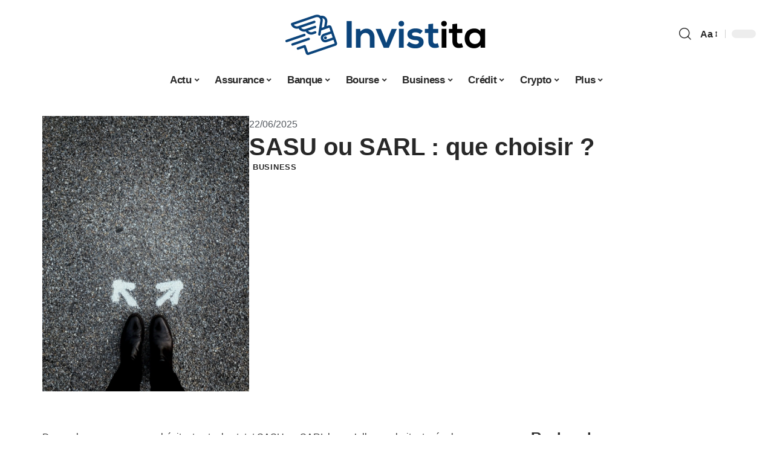

--- FILE ---
content_type: text/html; charset=UTF-8
request_url: https://www.invistita.fr/sasu-ou-sarl-que-choisir/
body_size: 31240
content:
<!DOCTYPE html>
<html lang="fr-FR">
<head><meta charset="UTF-8"><script>if(navigator.userAgent.match(/MSIE|Internet Explorer/i)||navigator.userAgent.match(/Trident\/7\..*?rv:11/i)){var href=document.location.href;if(!href.match(/[?&]nowprocket/)){if(href.indexOf("?")==-1){if(href.indexOf("#")==-1){document.location.href=href+"?nowprocket=1"}else{document.location.href=href.replace("#","?nowprocket=1#")}}else{if(href.indexOf("#")==-1){document.location.href=href+"&nowprocket=1"}else{document.location.href=href.replace("#","&nowprocket=1#")}}}}</script><script>(()=>{class RocketLazyLoadScripts{constructor(){this.v="2.0.4",this.userEvents=["keydown","keyup","mousedown","mouseup","mousemove","mouseover","mouseout","touchmove","touchstart","touchend","touchcancel","wheel","click","dblclick","input"],this.attributeEvents=["onblur","onclick","oncontextmenu","ondblclick","onfocus","onmousedown","onmouseenter","onmouseleave","onmousemove","onmouseout","onmouseover","onmouseup","onmousewheel","onscroll","onsubmit"]}async t(){this.i(),this.o(),/iP(ad|hone)/.test(navigator.userAgent)&&this.h(),this.u(),this.l(this),this.m(),this.k(this),this.p(this),this._(),await Promise.all([this.R(),this.L()]),this.lastBreath=Date.now(),this.S(this),this.P(),this.D(),this.O(),this.M(),await this.C(this.delayedScripts.normal),await this.C(this.delayedScripts.defer),await this.C(this.delayedScripts.async),await this.T(),await this.F(),await this.j(),await this.A(),window.dispatchEvent(new Event("rocket-allScriptsLoaded")),this.everythingLoaded=!0,this.lastTouchEnd&&await new Promise(t=>setTimeout(t,500-Date.now()+this.lastTouchEnd)),this.I(),this.H(),this.U(),this.W()}i(){this.CSPIssue=sessionStorage.getItem("rocketCSPIssue"),document.addEventListener("securitypolicyviolation",t=>{this.CSPIssue||"script-src-elem"!==t.violatedDirective||"data"!==t.blockedURI||(this.CSPIssue=!0,sessionStorage.setItem("rocketCSPIssue",!0))},{isRocket:!0})}o(){window.addEventListener("pageshow",t=>{this.persisted=t.persisted,this.realWindowLoadedFired=!0},{isRocket:!0}),window.addEventListener("pagehide",()=>{this.onFirstUserAction=null},{isRocket:!0})}h(){let t;function e(e){t=e}window.addEventListener("touchstart",e,{isRocket:!0}),window.addEventListener("touchend",function i(o){o.changedTouches[0]&&t.changedTouches[0]&&Math.abs(o.changedTouches[0].pageX-t.changedTouches[0].pageX)<10&&Math.abs(o.changedTouches[0].pageY-t.changedTouches[0].pageY)<10&&o.timeStamp-t.timeStamp<200&&(window.removeEventListener("touchstart",e,{isRocket:!0}),window.removeEventListener("touchend",i,{isRocket:!0}),"INPUT"===o.target.tagName&&"text"===o.target.type||(o.target.dispatchEvent(new TouchEvent("touchend",{target:o.target,bubbles:!0})),o.target.dispatchEvent(new MouseEvent("mouseover",{target:o.target,bubbles:!0})),o.target.dispatchEvent(new PointerEvent("click",{target:o.target,bubbles:!0,cancelable:!0,detail:1,clientX:o.changedTouches[0].clientX,clientY:o.changedTouches[0].clientY})),event.preventDefault()))},{isRocket:!0})}q(t){this.userActionTriggered||("mousemove"!==t.type||this.firstMousemoveIgnored?"keyup"===t.type||"mouseover"===t.type||"mouseout"===t.type||(this.userActionTriggered=!0,this.onFirstUserAction&&this.onFirstUserAction()):this.firstMousemoveIgnored=!0),"click"===t.type&&t.preventDefault(),t.stopPropagation(),t.stopImmediatePropagation(),"touchstart"===this.lastEvent&&"touchend"===t.type&&(this.lastTouchEnd=Date.now()),"click"===t.type&&(this.lastTouchEnd=0),this.lastEvent=t.type,t.composedPath&&t.composedPath()[0].getRootNode()instanceof ShadowRoot&&(t.rocketTarget=t.composedPath()[0]),this.savedUserEvents.push(t)}u(){this.savedUserEvents=[],this.userEventHandler=this.q.bind(this),this.userEvents.forEach(t=>window.addEventListener(t,this.userEventHandler,{passive:!1,isRocket:!0})),document.addEventListener("visibilitychange",this.userEventHandler,{isRocket:!0})}U(){this.userEvents.forEach(t=>window.removeEventListener(t,this.userEventHandler,{passive:!1,isRocket:!0})),document.removeEventListener("visibilitychange",this.userEventHandler,{isRocket:!0}),this.savedUserEvents.forEach(t=>{(t.rocketTarget||t.target).dispatchEvent(new window[t.constructor.name](t.type,t))})}m(){const t="return false",e=Array.from(this.attributeEvents,t=>"data-rocket-"+t),i="["+this.attributeEvents.join("],[")+"]",o="[data-rocket-"+this.attributeEvents.join("],[data-rocket-")+"]",s=(e,i,o)=>{o&&o!==t&&(e.setAttribute("data-rocket-"+i,o),e["rocket"+i]=new Function("event",o),e.setAttribute(i,t))};new MutationObserver(t=>{for(const n of t)"attributes"===n.type&&(n.attributeName.startsWith("data-rocket-")||this.everythingLoaded?n.attributeName.startsWith("data-rocket-")&&this.everythingLoaded&&this.N(n.target,n.attributeName.substring(12)):s(n.target,n.attributeName,n.target.getAttribute(n.attributeName))),"childList"===n.type&&n.addedNodes.forEach(t=>{if(t.nodeType===Node.ELEMENT_NODE)if(this.everythingLoaded)for(const i of[t,...t.querySelectorAll(o)])for(const t of i.getAttributeNames())e.includes(t)&&this.N(i,t.substring(12));else for(const e of[t,...t.querySelectorAll(i)])for(const t of e.getAttributeNames())this.attributeEvents.includes(t)&&s(e,t,e.getAttribute(t))})}).observe(document,{subtree:!0,childList:!0,attributeFilter:[...this.attributeEvents,...e]})}I(){this.attributeEvents.forEach(t=>{document.querySelectorAll("[data-rocket-"+t+"]").forEach(e=>{this.N(e,t)})})}N(t,e){const i=t.getAttribute("data-rocket-"+e);i&&(t.setAttribute(e,i),t.removeAttribute("data-rocket-"+e))}k(t){Object.defineProperty(HTMLElement.prototype,"onclick",{get(){return this.rocketonclick||null},set(e){this.rocketonclick=e,this.setAttribute(t.everythingLoaded?"onclick":"data-rocket-onclick","this.rocketonclick(event)")}})}S(t){function e(e,i){let o=e[i];e[i]=null,Object.defineProperty(e,i,{get:()=>o,set(s){t.everythingLoaded?o=s:e["rocket"+i]=o=s}})}e(document,"onreadystatechange"),e(window,"onload"),e(window,"onpageshow");try{Object.defineProperty(document,"readyState",{get:()=>t.rocketReadyState,set(e){t.rocketReadyState=e},configurable:!0}),document.readyState="loading"}catch(t){console.log("WPRocket DJE readyState conflict, bypassing")}}l(t){this.originalAddEventListener=EventTarget.prototype.addEventListener,this.originalRemoveEventListener=EventTarget.prototype.removeEventListener,this.savedEventListeners=[],EventTarget.prototype.addEventListener=function(e,i,o){o&&o.isRocket||!t.B(e,this)&&!t.userEvents.includes(e)||t.B(e,this)&&!t.userActionTriggered||e.startsWith("rocket-")||t.everythingLoaded?t.originalAddEventListener.call(this,e,i,o):(t.savedEventListeners.push({target:this,remove:!1,type:e,func:i,options:o}),"mouseenter"!==e&&"mouseleave"!==e||t.originalAddEventListener.call(this,e,t.savedUserEvents.push,o))},EventTarget.prototype.removeEventListener=function(e,i,o){o&&o.isRocket||!t.B(e,this)&&!t.userEvents.includes(e)||t.B(e,this)&&!t.userActionTriggered||e.startsWith("rocket-")||t.everythingLoaded?t.originalRemoveEventListener.call(this,e,i,o):t.savedEventListeners.push({target:this,remove:!0,type:e,func:i,options:o})}}J(t,e){this.savedEventListeners=this.savedEventListeners.filter(i=>{let o=i.type,s=i.target||window;return e!==o||t!==s||(this.B(o,s)&&(i.type="rocket-"+o),this.$(i),!1)})}H(){EventTarget.prototype.addEventListener=this.originalAddEventListener,EventTarget.prototype.removeEventListener=this.originalRemoveEventListener,this.savedEventListeners.forEach(t=>this.$(t))}$(t){t.remove?this.originalRemoveEventListener.call(t.target,t.type,t.func,t.options):this.originalAddEventListener.call(t.target,t.type,t.func,t.options)}p(t){let e;function i(e){return t.everythingLoaded?e:e.split(" ").map(t=>"load"===t||t.startsWith("load.")?"rocket-jquery-load":t).join(" ")}function o(o){function s(e){const s=o.fn[e];o.fn[e]=o.fn.init.prototype[e]=function(){return this[0]===window&&t.userActionTriggered&&("string"==typeof arguments[0]||arguments[0]instanceof String?arguments[0]=i(arguments[0]):"object"==typeof arguments[0]&&Object.keys(arguments[0]).forEach(t=>{const e=arguments[0][t];delete arguments[0][t],arguments[0][i(t)]=e})),s.apply(this,arguments),this}}if(o&&o.fn&&!t.allJQueries.includes(o)){const e={DOMContentLoaded:[],"rocket-DOMContentLoaded":[]};for(const t in e)document.addEventListener(t,()=>{e[t].forEach(t=>t())},{isRocket:!0});o.fn.ready=o.fn.init.prototype.ready=function(i){function s(){parseInt(o.fn.jquery)>2?setTimeout(()=>i.bind(document)(o)):i.bind(document)(o)}return"function"==typeof i&&(t.realDomReadyFired?!t.userActionTriggered||t.fauxDomReadyFired?s():e["rocket-DOMContentLoaded"].push(s):e.DOMContentLoaded.push(s)),o([])},s("on"),s("one"),s("off"),t.allJQueries.push(o)}e=o}t.allJQueries=[],o(window.jQuery),Object.defineProperty(window,"jQuery",{get:()=>e,set(t){o(t)}})}P(){const t=new Map;document.write=document.writeln=function(e){const i=document.currentScript,o=document.createRange(),s=i.parentElement;let n=t.get(i);void 0===n&&(n=i.nextSibling,t.set(i,n));const c=document.createDocumentFragment();o.setStart(c,0),c.appendChild(o.createContextualFragment(e)),s.insertBefore(c,n)}}async R(){return new Promise(t=>{this.userActionTriggered?t():this.onFirstUserAction=t})}async L(){return new Promise(t=>{document.addEventListener("DOMContentLoaded",()=>{this.realDomReadyFired=!0,t()},{isRocket:!0})})}async j(){return this.realWindowLoadedFired?Promise.resolve():new Promise(t=>{window.addEventListener("load",t,{isRocket:!0})})}M(){this.pendingScripts=[];this.scriptsMutationObserver=new MutationObserver(t=>{for(const e of t)e.addedNodes.forEach(t=>{"SCRIPT"!==t.tagName||t.noModule||t.isWPRocket||this.pendingScripts.push({script:t,promise:new Promise(e=>{const i=()=>{const i=this.pendingScripts.findIndex(e=>e.script===t);i>=0&&this.pendingScripts.splice(i,1),e()};t.addEventListener("load",i,{isRocket:!0}),t.addEventListener("error",i,{isRocket:!0}),setTimeout(i,1e3)})})})}),this.scriptsMutationObserver.observe(document,{childList:!0,subtree:!0})}async F(){await this.X(),this.pendingScripts.length?(await this.pendingScripts[0].promise,await this.F()):this.scriptsMutationObserver.disconnect()}D(){this.delayedScripts={normal:[],async:[],defer:[]},document.querySelectorAll("script[type$=rocketlazyloadscript]").forEach(t=>{t.hasAttribute("data-rocket-src")?t.hasAttribute("async")&&!1!==t.async?this.delayedScripts.async.push(t):t.hasAttribute("defer")&&!1!==t.defer||"module"===t.getAttribute("data-rocket-type")?this.delayedScripts.defer.push(t):this.delayedScripts.normal.push(t):this.delayedScripts.normal.push(t)})}async _(){await this.L();let t=[];document.querySelectorAll("script[type$=rocketlazyloadscript][data-rocket-src]").forEach(e=>{let i=e.getAttribute("data-rocket-src");if(i&&!i.startsWith("data:")){i.startsWith("//")&&(i=location.protocol+i);try{const o=new URL(i).origin;o!==location.origin&&t.push({src:o,crossOrigin:e.crossOrigin||"module"===e.getAttribute("data-rocket-type")})}catch(t){}}}),t=[...new Map(t.map(t=>[JSON.stringify(t),t])).values()],this.Y(t,"preconnect")}async G(t){if(await this.K(),!0!==t.noModule||!("noModule"in HTMLScriptElement.prototype))return new Promise(e=>{let i;function o(){(i||t).setAttribute("data-rocket-status","executed"),e()}try{if(navigator.userAgent.includes("Firefox/")||""===navigator.vendor||this.CSPIssue)i=document.createElement("script"),[...t.attributes].forEach(t=>{let e=t.nodeName;"type"!==e&&("data-rocket-type"===e&&(e="type"),"data-rocket-src"===e&&(e="src"),i.setAttribute(e,t.nodeValue))}),t.text&&(i.text=t.text),t.nonce&&(i.nonce=t.nonce),i.hasAttribute("src")?(i.addEventListener("load",o,{isRocket:!0}),i.addEventListener("error",()=>{i.setAttribute("data-rocket-status","failed-network"),e()},{isRocket:!0}),setTimeout(()=>{i.isConnected||e()},1)):(i.text=t.text,o()),i.isWPRocket=!0,t.parentNode.replaceChild(i,t);else{const i=t.getAttribute("data-rocket-type"),s=t.getAttribute("data-rocket-src");i?(t.type=i,t.removeAttribute("data-rocket-type")):t.removeAttribute("type"),t.addEventListener("load",o,{isRocket:!0}),t.addEventListener("error",i=>{this.CSPIssue&&i.target.src.startsWith("data:")?(console.log("WPRocket: CSP fallback activated"),t.removeAttribute("src"),this.G(t).then(e)):(t.setAttribute("data-rocket-status","failed-network"),e())},{isRocket:!0}),s?(t.fetchPriority="high",t.removeAttribute("data-rocket-src"),t.src=s):t.src="data:text/javascript;base64,"+window.btoa(unescape(encodeURIComponent(t.text)))}}catch(i){t.setAttribute("data-rocket-status","failed-transform"),e()}});t.setAttribute("data-rocket-status","skipped")}async C(t){const e=t.shift();return e?(e.isConnected&&await this.G(e),this.C(t)):Promise.resolve()}O(){this.Y([...this.delayedScripts.normal,...this.delayedScripts.defer,...this.delayedScripts.async],"preload")}Y(t,e){this.trash=this.trash||[];let i=!0;var o=document.createDocumentFragment();t.forEach(t=>{const s=t.getAttribute&&t.getAttribute("data-rocket-src")||t.src;if(s&&!s.startsWith("data:")){const n=document.createElement("link");n.href=s,n.rel=e,"preconnect"!==e&&(n.as="script",n.fetchPriority=i?"high":"low"),t.getAttribute&&"module"===t.getAttribute("data-rocket-type")&&(n.crossOrigin=!0),t.crossOrigin&&(n.crossOrigin=t.crossOrigin),t.integrity&&(n.integrity=t.integrity),t.nonce&&(n.nonce=t.nonce),o.appendChild(n),this.trash.push(n),i=!1}}),document.head.appendChild(o)}W(){this.trash.forEach(t=>t.remove())}async T(){try{document.readyState="interactive"}catch(t){}this.fauxDomReadyFired=!0;try{await this.K(),this.J(document,"readystatechange"),document.dispatchEvent(new Event("rocket-readystatechange")),await this.K(),document.rocketonreadystatechange&&document.rocketonreadystatechange(),await this.K(),this.J(document,"DOMContentLoaded"),document.dispatchEvent(new Event("rocket-DOMContentLoaded")),await this.K(),this.J(window,"DOMContentLoaded"),window.dispatchEvent(new Event("rocket-DOMContentLoaded"))}catch(t){console.error(t)}}async A(){try{document.readyState="complete"}catch(t){}try{await this.K(),this.J(document,"readystatechange"),document.dispatchEvent(new Event("rocket-readystatechange")),await this.K(),document.rocketonreadystatechange&&document.rocketonreadystatechange(),await this.K(),this.J(window,"load"),window.dispatchEvent(new Event("rocket-load")),await this.K(),window.rocketonload&&window.rocketonload(),await this.K(),this.allJQueries.forEach(t=>t(window).trigger("rocket-jquery-load")),await this.K(),this.J(window,"pageshow");const t=new Event("rocket-pageshow");t.persisted=this.persisted,window.dispatchEvent(t),await this.K(),window.rocketonpageshow&&window.rocketonpageshow({persisted:this.persisted})}catch(t){console.error(t)}}async K(){Date.now()-this.lastBreath>45&&(await this.X(),this.lastBreath=Date.now())}async X(){return document.hidden?new Promise(t=>setTimeout(t)):new Promise(t=>requestAnimationFrame(t))}B(t,e){return e===document&&"readystatechange"===t||(e===document&&"DOMContentLoaded"===t||(e===window&&"DOMContentLoaded"===t||(e===window&&"load"===t||e===window&&"pageshow"===t)))}static run(){(new RocketLazyLoadScripts).t()}}RocketLazyLoadScripts.run()})();</script>
    
    <meta http-equiv="X-UA-Compatible" content="IE=edge">
    <meta name="viewport" content="width=device-width, initial-scale=1">
    <link rel="profile" href="https://gmpg.org/xfn/11">
	<meta name='robots' content='index, follow, max-image-preview:large, max-snippet:-1, max-video-preview:-1' />
            <link rel="apple-touch-icon" href="https://www.invistita.fr/wp-content/uploads/invistita.fr-512x512_2.png"/>
		            <meta name="msapplication-TileColor" content="#ffffff">
            <meta name="msapplication-TileImage" content="https://www.invistita.fr/wp-content/uploads/invistita.fr-512x512_2.png"/>
		<meta http-equiv="Content-Security-Policy" content="upgrade-insecure-requests">

	<!-- This site is optimized with the Yoast SEO plugin v26.8 - https://yoast.com/product/yoast-seo-wordpress/ -->
	<title>SASU ou SARL : que choisir ? - Invistita</title><link rel="preload" data-rocket-preload as="image" href="https://www.invistita.fr/wp-content/uploads/90954-1.jpg" imagesrcset="https://www.invistita.fr/wp-content/uploads/90954-1.jpg 1920w, https://www.invistita.fr/wp-content/uploads/90954-1-225x300.jpg 225w, https://www.invistita.fr/wp-content/uploads/90954-1-768x1024.jpg 768w, https://www.invistita.fr/wp-content/uploads/90954-1-1152x1536.jpg 1152w, https://www.invistita.fr/wp-content/uploads/90954-1-1536x2048.jpg 1536w, https://www.invistita.fr/wp-content/uploads/90954-1-400x533.jpg 400w" imagesizes="(max-width: 1920px) 100vw, 1920px" fetchpriority="high">
	<meta name="description" content="Découvrez ici les différences et les similitudes entre le SASU ou SARL afin de mieux orienter votre choix !" />
	<link rel="canonical" href="https://www.invistita.fr/sasu-ou-sarl-que-choisir/" />
	<meta property="og:locale" content="fr_FR" />
	<meta property="og:type" content="article" />
	<meta property="og:title" content="SASU ou SARL : que choisir ? - Invistita" />
	<meta property="og:description" content="Découvrez ici les différences et les similitudes entre le SASU ou SARL afin de mieux orienter votre choix !" />
	<meta property="og:url" content="https://www.invistita.fr/sasu-ou-sarl-que-choisir/" />
	<meta property="og:site_name" content="Invistita" />
	<meta property="article:published_time" content="2025-06-22T00:01:00+00:00" />
	<meta property="article:modified_time" content="2025-06-22T10:10:34+00:00" />
	<meta property="og:image" content="https://www.invistita.fr/wp-content/uploads/90954-1-768x1024.jpg" />
	<meta property="og:image:width" content="768" />
	<meta property="og:image:height" content="1024" />
	<meta property="og:image:type" content="image/jpeg" />
	<meta name="author" content="Lynda" />
	<meta name="twitter:card" content="summary_large_image" />
	<meta name="twitter:label1" content="Écrit par" />
	<meta name="twitter:data1" content="Lynda" />
	<meta name="twitter:label2" content="Durée de lecture estimée" />
	<meta name="twitter:data2" content="8 minutes" />
	<script type="application/ld+json" class="yoast-schema-graph">{"@context":"https://schema.org","@graph":[{"@type":"Article","@id":"https://www.invistita.fr/sasu-ou-sarl-que-choisir/#article","isPartOf":{"@id":"https://www.invistita.fr/sasu-ou-sarl-que-choisir/"},"author":{"name":"Lynda","@id":"https://www.invistita.fr/#/schema/person/8829238312a282ecabab852fa5e83f8d"},"headline":"SASU ou SARL : que choisir ?","datePublished":"2025-06-22T00:01:00+00:00","dateModified":"2025-06-22T10:10:34+00:00","mainEntityOfPage":{"@id":"https://www.invistita.fr/sasu-ou-sarl-que-choisir/"},"wordCount":1761,"image":{"@id":"https://www.invistita.fr/sasu-ou-sarl-que-choisir/#primaryimage"},"thumbnailUrl":"https://www.invistita.fr/wp-content/uploads/90954-1.jpg","articleSection":["Business"],"inLanguage":"fr-FR"},{"@type":"WebPage","@id":"https://www.invistita.fr/sasu-ou-sarl-que-choisir/","url":"https://www.invistita.fr/sasu-ou-sarl-que-choisir/","name":"SASU ou SARL : que choisir ? - Invistita","isPartOf":{"@id":"https://www.invistita.fr/#website"},"primaryImageOfPage":{"@id":"https://www.invistita.fr/sasu-ou-sarl-que-choisir/#primaryimage"},"image":{"@id":"https://www.invistita.fr/sasu-ou-sarl-que-choisir/#primaryimage"},"thumbnailUrl":"https://www.invistita.fr/wp-content/uploads/90954-1.jpg","datePublished":"2025-06-22T00:01:00+00:00","dateModified":"2025-06-22T10:10:34+00:00","author":{"@id":"https://www.invistita.fr/#/schema/person/8829238312a282ecabab852fa5e83f8d"},"description":"Découvrez ici les différences et les similitudes entre le SASU ou SARL afin de mieux orienter votre choix !","breadcrumb":{"@id":"https://www.invistita.fr/sasu-ou-sarl-que-choisir/#breadcrumb"},"inLanguage":"fr-FR","potentialAction":[{"@type":"ReadAction","target":["https://www.invistita.fr/sasu-ou-sarl-que-choisir/"]}]},{"@type":"ImageObject","inLanguage":"fr-FR","@id":"https://www.invistita.fr/sasu-ou-sarl-que-choisir/#primaryimage","url":"https://www.invistita.fr/wp-content/uploads/90954-1.jpg","contentUrl":"https://www.invistita.fr/wp-content/uploads/90954-1.jpg","width":1920,"height":2560},{"@type":"BreadcrumbList","@id":"https://www.invistita.fr/sasu-ou-sarl-que-choisir/#breadcrumb","itemListElement":[{"@type":"ListItem","position":1,"name":"Accueil","item":"https://www.invistita.fr/"},{"@type":"ListItem","position":2,"name":"SASU ou SARL : que choisir ?"}]},{"@type":"WebSite","@id":"https://www.invistita.fr/#website","url":"https://www.invistita.fr/","name":"Invistita","description":"Blog pour investisseurs","potentialAction":[{"@type":"SearchAction","target":{"@type":"EntryPoint","urlTemplate":"https://www.invistita.fr/?s={search_term_string}"},"query-input":{"@type":"PropertyValueSpecification","valueRequired":true,"valueName":"search_term_string"}}],"inLanguage":"fr-FR"},{"@type":"Person","@id":"https://www.invistita.fr/#/schema/person/8829238312a282ecabab852fa5e83f8d","name":"Lynda","image":{"@type":"ImageObject","inLanguage":"fr-FR","@id":"https://www.invistita.fr/#/schema/person/image/","url":"https://secure.gravatar.com/avatar/a0b06ca90d3006d1bf7f8dfb9962578313535e1512a86746a869aa90bfab944f?s=96&d=mm&r=g","contentUrl":"https://secure.gravatar.com/avatar/a0b06ca90d3006d1bf7f8dfb9962578313535e1512a86746a869aa90bfab944f?s=96&d=mm&r=g","caption":"Lynda"}}]}</script>
	<!-- / Yoast SEO plugin. -->


<link rel="alternate" type="application/rss+xml" title="Invistita &raquo; Flux" href="https://www.invistita.fr/feed/" />
<link rel="alternate" title="oEmbed (JSON)" type="application/json+oembed" href="https://www.invistita.fr/wp-json/oembed/1.0/embed?url=https%3A%2F%2Fwww.invistita.fr%2Fsasu-ou-sarl-que-choisir%2F" />
<link rel="alternate" title="oEmbed (XML)" type="text/xml+oembed" href="https://www.invistita.fr/wp-json/oembed/1.0/embed?url=https%3A%2F%2Fwww.invistita.fr%2Fsasu-ou-sarl-que-choisir%2F&#038;format=xml" />
<style id='wp-img-auto-sizes-contain-inline-css'>
img:is([sizes=auto i],[sizes^="auto," i]){contain-intrinsic-size:3000px 1500px}
/*# sourceURL=wp-img-auto-sizes-contain-inline-css */
</style>
<link data-minify="1" rel='stylesheet' id='global-tweaks-css' href='https://www.invistita.fr/wp-content/cache/min/1/wp-content/plugins/zz-awp-optimize/assets/css/global-tweaks.css?ver=1769881828' media='all' />
<link data-minify="1" rel='stylesheet' id='theme-tweaks-css' href='https://www.invistita.fr/wp-content/cache/min/1/wp-content/plugins/zz-awp-optimize/inc/themes/foxiz/assets/css/tweaks.css?ver=1769881828' media='all' />
<link data-minify="1" rel='stylesheet' id='font-system-css' href='https://www.invistita.fr/wp-content/cache/min/1/wp-content/plugins/zz-awp-optimize/assets/css/font-system.css?ver=1769881828' media='all' />
<style id='wp-emoji-styles-inline-css'>

	img.wp-smiley, img.emoji {
		display: inline !important;
		border: none !important;
		box-shadow: none !important;
		height: 1em !important;
		width: 1em !important;
		margin: 0 0.07em !important;
		vertical-align: -0.1em !important;
		background: none !important;
		padding: 0 !important;
	}
/*# sourceURL=wp-emoji-styles-inline-css */
</style>
<link rel='stylesheet' id='elementor-frontend-css' href='https://www.invistita.fr/wp-content/plugins/elementor/assets/css/frontend.min.css?ver=3.34.4' media='all' />
<link rel='stylesheet' id='elementor-post-4867-css' href='https://www.invistita.fr/wp-content/uploads/elementor/css/post-4867.css?ver=1769881828' media='all' />
<link rel='stylesheet' id='elementor-post-5365-css' href='https://www.invistita.fr/wp-content/uploads/elementor/css/post-5365.css?ver=1769881828' media='all' />
<link data-minify="1" rel='stylesheet' id='foxiz-main-css' href='https://www.invistita.fr/wp-content/cache/min/1/wp-content/themes/foxiz/assets/css/main.css?ver=1769881828' media='all' />
<link data-minify="1" rel='stylesheet' id='foxiz-print-css' href='https://www.invistita.fr/wp-content/cache/min/1/wp-content/themes/foxiz/assets/css/print.css?ver=1769881828' media='all' />
<link rel='stylesheet' id='foxiz-style-css' href='https://www.invistita.fr/wp-content/themes/foxiz-child-016/style.css?ver=1.8.1' media='all' />
<style id='foxiz-style-inline-css'>
:root {--g-color :#0B447B;--g-color-90 :#0B447Be6;}[data-theme="dark"].is-hd-4 {--nav-bg: #191c20;--nav-bg-from: #191c20;--nav-bg-to: #191c20;}[data-theme="dark"].is-hd-5, [data-theme="dark"].is-hd-5:not(.sticky-on) {--nav-bg: #191c20;--nav-bg-from: #191c20;--nav-bg-to: #191c20;}:root {--max-width-wo-sb : 860px;--hyperlink-line-color :var(--g-color);}.search-header:before { background-repeat : no-repeat;background-size : cover;background-attachment : scroll;background-position : center center;}[data-theme="dark"] .search-header:before { background-repeat : no-repeat;background-size : cover;background-attachment : scroll;background-position : center center;}.footer-has-bg { background-color : #88888812;}#amp-mobile-version-switcher { display: none; }
/*# sourceURL=foxiz-style-inline-css */
</style>
<link data-minify="1" rel='stylesheet' id='foxiz-parent-css' href='https://www.invistita.fr/wp-content/cache/min/1/wp-content/themes/foxiz/style.css?ver=1769881828' media='all' />
<link data-minify="1" rel='stylesheet' id='foxiz-theme016-color-css' href='https://www.invistita.fr/wp-content/cache/min/1/wp-content/themes/foxiz-child-016/style-theme016-color.css?ver=1769881828' media='all' />
<link data-minify="1" rel='stylesheet' id='foxiz-theme016-css' href='https://www.invistita.fr/wp-content/cache/min/1/wp-content/themes/foxiz-child-016/style-theme016.css?ver=1769881828' media='all' />
<style id='rocket-lazyload-inline-css'>
.rll-youtube-player{position:relative;padding-bottom:56.23%;height:0;overflow:hidden;max-width:100%;}.rll-youtube-player:focus-within{outline: 2px solid currentColor;outline-offset: 5px;}.rll-youtube-player iframe{position:absolute;top:0;left:0;width:100%;height:100%;z-index:100;background:0 0}.rll-youtube-player img{bottom:0;display:block;left:0;margin:auto;max-width:100%;width:100%;position:absolute;right:0;top:0;border:none;height:auto;-webkit-transition:.4s all;-moz-transition:.4s all;transition:.4s all}.rll-youtube-player img:hover{-webkit-filter:brightness(75%)}.rll-youtube-player .play{height:100%;width:100%;left:0;top:0;position:absolute;background:var(--wpr-bg-1168bfbd-5eef-42a4-827b-4ea22a2893c3) no-repeat center;background-color: transparent !important;cursor:pointer;border:none;}.wp-embed-responsive .wp-has-aspect-ratio .rll-youtube-player{position:absolute;padding-bottom:0;width:100%;height:100%;top:0;bottom:0;left:0;right:0}
/*# sourceURL=rocket-lazyload-inline-css */
</style>
<script src="https://www.invistita.fr/wp-includes/js/jquery/jquery.min.js?ver=3.7.1" id="jquery-core-js" data-rocket-defer defer></script>
<script src="https://www.invistita.fr/wp-includes/js/jquery/jquery-migrate.min.js?ver=3.4.1" id="jquery-migrate-js" data-rocket-defer defer></script>
<link rel="https://api.w.org/" href="https://www.invistita.fr/wp-json/" /><link rel="alternate" title="JSON" type="application/json" href="https://www.invistita.fr/wp-json/wp/v2/posts/1733" /><meta name="generator" content="WordPress 6.9" />
<link rel='shortlink' href='https://www.invistita.fr/?p=1733' />
<link rel="EditURI" type="application/rsd+xml" title="RSD" href="https://www.invistita.fr/send.php?rsd" />
<!-- Google tag (gtag.js) -->
<script type="rocketlazyloadscript" async data-rocket-src="https://www.googletagmanager.com/gtag/js?id=G-TTB09VE4RB"></script>
<script type="rocketlazyloadscript">
  window.dataLayer = window.dataLayer || [];
  function gtag(){dataLayer.push(arguments);}
  gtag('js', new Date());

  gtag('config', 'G-TTB09VE4RB');
</script>
<link rel="icon" type="image/png" href="/wp-content/uploads/fbrfg/favicon-96x96.png" sizes="96x96" />
<link rel="icon" type="image/svg+xml" href="/wp-content/uploads/fbrfg/favicon.svg" />
<link rel="shortcut icon" href="/wp-content/uploads/fbrfg/favicon.ico" />
<link rel="apple-touch-icon" sizes="180x180" href="/wp-content/uploads/fbrfg/apple-touch-icon.png" />
<link rel="manifest" href="/wp-content/uploads/fbrfg/site.webmanifest" /><style>
        .elementor-widget-sidebar {
            position: sticky !important;
            top: 20px !important;
        }
    </style><meta name="generator" content="Elementor 3.34.4; features: e_font_icon_svg, additional_custom_breakpoints; settings: css_print_method-external, google_font-enabled, font_display-swap">
			<style>
				.e-con.e-parent:nth-of-type(n+4):not(.e-lazyloaded):not(.e-no-lazyload),
				.e-con.e-parent:nth-of-type(n+4):not(.e-lazyloaded):not(.e-no-lazyload) * {
					background-image: none !important;
				}
				@media screen and (max-height: 1024px) {
					.e-con.e-parent:nth-of-type(n+3):not(.e-lazyloaded):not(.e-no-lazyload),
					.e-con.e-parent:nth-of-type(n+3):not(.e-lazyloaded):not(.e-no-lazyload) * {
						background-image: none !important;
					}
				}
				@media screen and (max-height: 640px) {
					.e-con.e-parent:nth-of-type(n+2):not(.e-lazyloaded):not(.e-no-lazyload),
					.e-con.e-parent:nth-of-type(n+2):not(.e-lazyloaded):not(.e-no-lazyload) * {
						background-image: none !important;
					}
				}
			</style>
			<link rel="icon" href="https://www.invistita.fr/wp-content/uploads/invistita.fr-512x512_2-1-150x150.png" sizes="32x32" />
<link rel="icon" href="https://www.invistita.fr/wp-content/uploads/invistita.fr-512x512_2-1-300x300.png" sizes="192x192" />
<link rel="apple-touch-icon" href="https://www.invistita.fr/wp-content/uploads/invistita.fr-512x512_2-1-300x300.png" />
<meta name="msapplication-TileImage" content="https://www.invistita.fr/wp-content/uploads/invistita.fr-512x512_2-1-300x300.png" />
<noscript><style id="rocket-lazyload-nojs-css">.rll-youtube-player, [data-lazy-src]{display:none !important;}</style></noscript><style id="rocket-lazyrender-inline-css">[data-wpr-lazyrender] {content-visibility: auto;}</style><style id="wpr-lazyload-bg-container"></style><style id="wpr-lazyload-bg-exclusion"></style>
<noscript>
<style id="wpr-lazyload-bg-nostyle">.rll-youtube-player .play{--wpr-bg-1168bfbd-5eef-42a4-827b-4ea22a2893c3: url('https://www.invistita.fr/wp-content/plugins/wp-rocket/assets/img/youtube.png');}</style>
</noscript>
<script type="application/javascript">const rocket_pairs = [{"selector":".rll-youtube-player .play","style":".rll-youtube-player .play{--wpr-bg-1168bfbd-5eef-42a4-827b-4ea22a2893c3: url('https:\/\/www.invistita.fr\/wp-content\/plugins\/wp-rocket\/assets\/img\/youtube.png');}","hash":"1168bfbd-5eef-42a4-827b-4ea22a2893c3","url":"https:\/\/www.invistita.fr\/wp-content\/plugins\/wp-rocket\/assets\/img\/youtube.png"}]; const rocket_excluded_pairs = [];</script><meta name="generator" content="WP Rocket 3.20.3" data-wpr-features="wpr_lazyload_css_bg_img wpr_delay_js wpr_defer_js wpr_minify_js wpr_lazyload_images wpr_lazyload_iframes wpr_automatic_lazy_rendering wpr_oci wpr_cache_webp wpr_minify_css wpr_desktop" /></head>
<body data-rsssl=1 class="wp-singular post-template-default single single-post postid-1733 single-format-standard wp-embed-responsive wp-theme-foxiz wp-child-theme-foxiz-child-016 elementor-default elementor-kit-4867 menu-ani-1 hover-ani-1 is-rm-1 is-hd-5 is-stemplate is-backtop none-m-backtop is-mstick is-smart-sticky" data-theme="default">
<div  class="site-outer">
	        <header  id="site-header" class="header-wrap rb-section header-5 header-fw style-none has-quick-menu">
			        <div  class="reading-indicator"><span id="reading-progress"></span></div>
		            <div  class="logo-sec">
                <div class="logo-sec-inner rb-container edge-padding">
                    <div class="logo-sec-left">
						                    </div>
                    <div class="logo-sec-center">        <div class="logo-wrap is-image-logo site-branding">
            <a href="https://www.invistita.fr/" class="logo" title="Invistita">
				<img class="logo-default" data-mode="default" height="400" width="800" src="https://www.invistita.fr/wp-content/uploads/invistita.fr-800x400-3.png" srcset="https://www.invistita.fr/wp-content/uploads/invistita.fr-800x400-3.png 1x,https://www.invistita.fr/wp-content/uploads/invistita.fr-800x400-3.png 2x" alt="Invistita" decoding="async" loading="eager"><img class="logo-dark" data-mode="dark" height="400" width="800" src="https://www.invistita.fr/wp-content/uploads/invistita.fr-800x400-3.png" srcset="https://www.invistita.fr/wp-content/uploads/invistita.fr-800x400-3.png 1x,https://www.invistita.fr/wp-content/uploads/invistita.fr-800x400-3.png 2x" alt="Invistita" decoding="async" loading="eager">            </a>
        </div>
		</div>
                    <div class="logo-sec-right">
                        <div class="navbar-right">
							        <div class="wnav-holder w-header-search header-dropdown-outer">
            <a href="#" data-title="Recherche" class="icon-holder header-element search-btn search-trigger" aria-label="search">
				<i class="rbi rbi-search wnav-icon" aria-hidden="true"></i>				            </a>
			                <div class="header-dropdown">
                    <div class="header-search-form">
						        <form method="get" action="https://www.invistita.fr/" class="rb-search-form">
            <div class="search-form-inner">
				                    <span class="search-icon"><i class="rbi rbi-search" aria-hidden="true"></i></span>
				                <span class="search-text"><input type="text" class="field" placeholder="Votre recherche..." value="" name="s"/></span>
                <span class="rb-search-submit"><input type="submit" value="Recherche"/>                        <i class="rbi rbi-cright" aria-hidden="true"></i></span>
            </div>
        </form>
							                    </div>
                </div>
			        </div>
		        <div class="wnav-holder font-resizer">
            <a href="#" class="font-resizer-trigger" data-title="Resizer" aria-label="font resizer"><strong>Aa</strong></a>
        </div>
		        <div class="dark-mode-toggle-wrap">
            <div class="dark-mode-toggle">
                <span class="dark-mode-slide">
                    <i class="dark-mode-slide-btn mode-icon-dark" data-title="Mode lumière"><svg class="svg-icon svg-mode-dark" aria-hidden="true" role="img" focusable="false" xmlns="http://www.w3.org/2000/svg" viewBox="0 0 512 512"><path fill="currentColor" d="M507.681,209.011c-1.297-6.991-7.324-12.111-14.433-12.262c-7.104-0.122-13.347,4.711-14.936,11.643 c-15.26,66.497-73.643,112.94-141.978,112.94c-80.321,0-145.667-65.346-145.667-145.666c0-68.335,46.443-126.718,112.942-141.976 c6.93-1.59,11.791-7.826,11.643-14.934c-0.149-7.108-5.269-13.136-12.259-14.434C287.546,1.454,271.735,0,256,0 C187.62,0,123.333,26.629,74.98,74.981C26.628,123.333,0,187.62,0,256s26.628,132.667,74.98,181.019 C123.333,485.371,187.62,512,256,512s132.667-26.629,181.02-74.981C485.372,388.667,512,324.38,512,256 C512,240.278,510.546,224.469,507.681,209.011z" /></svg></i>
                    <i class="dark-mode-slide-btn mode-icon-default" data-title="Mode sombre"><svg class="svg-icon svg-mode-light" aria-hidden="true" role="img" focusable="false" xmlns="http://www.w3.org/2000/svg" viewBox="0 0 232.447 232.447"><path fill="currentColor" d="M116.211,194.8c-4.143,0-7.5,3.357-7.5,7.5v22.643c0,4.143,3.357,7.5,7.5,7.5s7.5-3.357,7.5-7.5V202.3 C123.711,198.157,120.354,194.8,116.211,194.8z" /><path fill="currentColor" d="M116.211,37.645c4.143,0,7.5-3.357,7.5-7.5V7.505c0-4.143-3.357-7.5-7.5-7.5s-7.5,3.357-7.5,7.5v22.641 C108.711,34.288,112.068,37.645,116.211,37.645z" /><path fill="currentColor" d="M50.054,171.78l-16.016,16.008c-2.93,2.929-2.931,7.677-0.003,10.606c1.465,1.466,3.385,2.198,5.305,2.198 c1.919,0,3.838-0.731,5.302-2.195l16.016-16.008c2.93-2.929,2.931-7.677,0.003-10.606C57.731,168.852,52.982,168.851,50.054,171.78 z" /><path fill="currentColor" d="M177.083,62.852c1.919,0,3.838-0.731,5.302-2.195L198.4,44.649c2.93-2.929,2.931-7.677,0.003-10.606 c-2.93-2.932-7.679-2.931-10.607-0.003l-16.016,16.008c-2.93,2.929-2.931,7.677-0.003,10.607 C173.243,62.12,175.163,62.852,177.083,62.852z" /><path fill="currentColor" d="M37.645,116.224c0-4.143-3.357-7.5-7.5-7.5H7.5c-4.143,0-7.5,3.357-7.5,7.5s3.357,7.5,7.5,7.5h22.645 C34.287,123.724,37.645,120.366,37.645,116.224z" /><path fill="currentColor" d="M224.947,108.724h-22.652c-4.143,0-7.5,3.357-7.5,7.5s3.357,7.5,7.5,7.5h22.652c4.143,0,7.5-3.357,7.5-7.5 S229.09,108.724,224.947,108.724z" /><path fill="currentColor" d="M50.052,60.655c1.465,1.465,3.384,2.197,5.304,2.197c1.919,0,3.839-0.732,5.303-2.196c2.93-2.929,2.93-7.678,0.001-10.606 L44.652,34.042c-2.93-2.93-7.679-2.929-10.606-0.001c-2.93,2.929-2.93,7.678-0.001,10.606L50.052,60.655z" /><path fill="currentColor" d="M182.395,171.782c-2.93-2.929-7.679-2.93-10.606-0.001c-2.93,2.929-2.93,7.678-0.001,10.607l16.007,16.008 c1.465,1.465,3.384,2.197,5.304,2.197c1.919,0,3.839-0.732,5.303-2.196c2.93-2.929,2.93-7.678,0.001-10.607L182.395,171.782z" /><path fill="currentColor" d="M116.22,48.7c-37.232,0-67.523,30.291-67.523,67.523s30.291,67.523,67.523,67.523s67.522-30.291,67.522-67.523 S153.452,48.7,116.22,48.7z M116.22,168.747c-28.962,0-52.523-23.561-52.523-52.523S87.258,63.7,116.22,63.7 c28.961,0,52.522,23.562,52.522,52.523S145.181,168.747,116.22,168.747z" /></svg></i>
                </span>
            </div>
        </div>
		                        </div>
                    </div>
                </div>
            </div>
            <div id="navbar-outer" class="navbar-outer">
                <div id="sticky-holder" class="sticky-holder">
                    <div class="navbar-wrap">
                        <div class="rb-container edge-padding">
                            <div class="navbar-inner">
                                <div class="navbar-center">
									        <nav id="site-navigation" class="main-menu-wrap" aria-label="main menu"><ul id="menu-main-1" class="main-menu rb-menu large-menu" itemscope itemtype="https://www.schema.org/SiteNavigationElement"><li class="menu-item menu-item-type-taxonomy menu-item-object-category menu-item-984 menu-item-has-children menu-has-child-mega is-child-wide"><a href="https://www.invistita.fr/actu/"><span>Actu</span></a><div class="mega-dropdown is-mega-category"><div class="rb-container edge-padding"><div class="mega-dropdown-inner"><div class="mega-header mega-header-fw"><span class="h4">Actu</span><a class="mega-link is-meta" href="https://www.invistita.fr/actu/"><span>Show More</span><i class="rbi rbi-cright" aria-hidden="true"></i></a></div><div id="mega-listing-984" class="block-wrap block-small block-grid block-grid-small-1 rb-columns rb-col-5 is-gap-10"><div class="block-inner">        <div class="p-wrap p-grid p-grid-small-1" data-pid="4208">
	            <div class="feat-holder overlay-text">
				        <div class="p-featured">
			        <a class="p-flink" href="https://www.invistita.fr/cadessavoies-tout-savoir-sur-la-gestion-des-demarches-administratives/" title="Cadessavoies : Tout savoir sur la gestion des démarches administratives">
			<img width="322" height="220" src="https://www.invistita.fr/wp-content/uploads/out-0-33-scaled.webp" class="featured-img wp-post-image" alt="" loading="eager" decoding="async" srcset="https://www.invistita.fr/wp-content/uploads/out-0-33-scaled.webp 1200w, https://www.invistita.fr/wp-content/uploads/out-0-33-300x205.webp 300w, https://www.invistita.fr/wp-content/uploads/out-0-33-768x525.webp 768w, https://www.invistita.fr/wp-content/uploads/out-0-33-400x274.webp 400w" sizes="(max-width: 322px) 100vw, 322px" />        </a>
		        </div>
	            </div>
		        <div class="p-content">
			<span class="entry-title h4">        <a class="p-url" href="https://www.invistita.fr/cadessavoies-tout-savoir-sur-la-gestion-des-demarches-administratives/" rel="bookmark">Cadessavoies : Tout savoir sur la gestion des démarches administratives</a></span>            <div class="p-meta">
                <div class="meta-inner is-meta">
					<span class="meta-el meta-update">
		            <time class="date date-updated" title="2026-01-29T10:17:05+01:00">29 janvier 2026</time>
		        </span>
		                </div>
				            </div>
		        </div>
		        </div>
	        <div class="p-wrap p-grid p-grid-small-1" data-pid="470">
	            <div class="feat-holder overlay-text">
				        <div class="p-featured">
			        <a class="p-flink" href="https://www.invistita.fr/choisir-une-plateforme-de-trading-agreee-par-lamf/" title="Choisir une plateforme de trading agréée par l’AMF">
			<img width="330" height="186" src="https://www.invistita.fr/wp-content/uploads/f480b9e0d3166ddcf56a094630f9f186.jpg.webp" class="featured-img wp-post-image" alt="" loading="eager" decoding="async" srcset="https://www.invistita.fr/wp-content/uploads/f480b9e0d3166ddcf56a094630f9f186.jpg.webp 1920w,https://www.invistita.fr/wp-content/uploads/f480b9e0d3166ddcf56a094630f9f186-300x169.jpg.webp 300w,https://www.invistita.fr/wp-content/uploads/f480b9e0d3166ddcf56a094630f9f186-1024x576.jpg.webp 1024w,https://www.invistita.fr/wp-content/uploads/f480b9e0d3166ddcf56a094630f9f186-768x432.jpg.webp 768w,https://www.invistita.fr/wp-content/uploads/f480b9e0d3166ddcf56a094630f9f186-1536x864.jpg.webp 1536w,https://www.invistita.fr/wp-content/uploads/f480b9e0d3166ddcf56a094630f9f186-610x343.jpg 610w,https://www.invistita.fr/wp-content/uploads/f480b9e0d3166ddcf56a094630f9f186-400x225.jpg.webp 400w" sizes="(max-width: 330px) 100vw, 330px" />        </a>
		        </div>
	            </div>
		        <div class="p-content">
			<span class="entry-title h4">        <a class="p-url" href="https://www.invistita.fr/choisir-une-plateforme-de-trading-agreee-par-lamf/" rel="bookmark">Choisir une plateforme de trading agréée par l’AMF</a></span>            <div class="p-meta">
                <div class="meta-inner is-meta">
					<span class="meta-el meta-update">
		            <time class="date date-updated" title="2026-01-22T10:05:23+01:00">22 janvier 2026</time>
		        </span>
		                </div>
				            </div>
		        </div>
		        </div>
	        <div class="p-wrap p-grid p-grid-small-1" data-pid="578">
	            <div class="feat-holder overlay-text">
				        <div class="p-featured">
			        <a class="p-flink" href="https://www.invistita.fr/quel-est-le-tarif-horaire-dune-femme-de-menage/" title="Quel est le tarif horaire d&rsquo;une femme de ménage ?">
			<img width="321" height="220" src="https://www.invistita.fr/wp-content/uploads/tarif-horaire-femme-menage.jpg.webp" class="featured-img wp-post-image" alt="" loading="eager" decoding="async" srcset="https://www.invistita.fr/wp-content/uploads/tarif-horaire-femme-menage.jpg.webp 1000w,https://www.invistita.fr/wp-content/uploads/tarif-horaire-femme-menage-300x206.jpg.webp 300w,https://www.invistita.fr/wp-content/uploads/tarif-horaire-femme-menage-768x527.jpg.webp 768w,https://www.invistita.fr/wp-content/uploads/tarif-horaire-femme-menage-360x248.jpg.webp 360w,https://www.invistita.fr/wp-content/uploads/tarif-horaire-femme-menage-400x274.jpg.webp 400w" sizes="(max-width: 321px) 100vw, 321px" />        </a>
		        </div>
	            </div>
		        <div class="p-content">
			<span class="entry-title h4">        <a class="p-url" href="https://www.invistita.fr/quel-est-le-tarif-horaire-dune-femme-de-menage/" rel="bookmark">Quel est le tarif horaire d&rsquo;une femme de ménage ?</a></span>            <div class="p-meta">
                <div class="meta-inner is-meta">
					<span class="meta-el meta-update">
		            <time class="date date-updated" title="2026-01-20T09:55:08+01:00">20 janvier 2026</time>
		        </span>
		                </div>
				            </div>
		        </div>
		        </div>
	        <div class="p-wrap p-grid p-grid-small-1" data-pid="883">
	            <div class="feat-holder overlay-text">
				        <div class="p-featured">
			        <a class="p-flink" href="https://www.invistita.fr/ou-trouver-numero-de-compte-urssaf-18-chiffres/" title="Où trouver numéro de compte Urssaf 18 chiffres ?">
			<img width="292" height="220" src="https://www.invistita.fr/wp-content/uploads/a408d6f6-5ef8-42f8-b8b5-0f983faad096.png.webp" class="featured-img wp-post-image" alt="" loading="eager" decoding="async" srcset="https://www.invistita.fr/wp-content/uploads/a408d6f6-5ef8-42f8-b8b5-0f983faad096.png.webp 1232w,https://www.invistita.fr/wp-content/uploads/a408d6f6-5ef8-42f8-b8b5-0f983faad096-300x226.png.webp 300w,https://www.invistita.fr/wp-content/uploads/a408d6f6-5ef8-42f8-b8b5-0f983faad096-1200x904.png.webp 1200w,https://www.invistita.fr/wp-content/uploads/a408d6f6-5ef8-42f8-b8b5-0f983faad096-768x578.png.webp 768w,https://www.invistita.fr/wp-content/uploads/a408d6f6-5ef8-42f8-b8b5-0f983faad096-400x301.png.webp 400w" sizes="(max-width: 292px) 100vw, 292px" />        </a>
		        </div>
	            </div>
		        <div class="p-content">
			<span class="entry-title h4">        <a class="p-url" href="https://www.invistita.fr/ou-trouver-numero-de-compte-urssaf-18-chiffres/" rel="bookmark">Où trouver numéro de compte Urssaf 18 chiffres ?</a></span>            <div class="p-meta">
                <div class="meta-inner is-meta">
					<span class="meta-el meta-update">
		            <time class="date date-updated" title="2026-01-20T09:54:56+01:00">20 janvier 2026</time>
		        </span>
		                </div>
				            </div>
		        </div>
		        </div>
	        <div class="p-wrap p-grid p-grid-small-1" data-pid="3670">
	            <div class="feat-holder overlay-text">
				        <div class="p-featured">
			        <a class="p-flink" href="https://www.invistita.fr/protection-de-compte-bancaire-top-3-des-astuces-a-appliquer-sans-tarder/" title="3 astuces simples pour renforcer la sécurité de votre compte bancaire">
			<img width="309" height="220" src="https://www.invistita.fr/wp-content/uploads/8e1fd198bbdca000f8772b237a2c9911.jpg.webp" class="featured-img wp-post-image" alt="" loading="eager" decoding="async" srcset="https://www.invistita.fr/wp-content/uploads/8e1fd198bbdca000f8772b237a2c9911.jpg.webp 700w,https://www.invistita.fr/wp-content/uploads/8e1fd198bbdca000f8772b237a2c9911-300x213.jpg.webp 300w,https://www.invistita.fr/wp-content/uploads/8e1fd198bbdca000f8772b237a2c9911-400x285.jpg.webp 400w" sizes="(max-width: 309px) 100vw, 309px" />        </a>
		        </div>
	            </div>
		        <div class="p-content">
			<span class="entry-title h4">        <a class="p-url" href="https://www.invistita.fr/protection-de-compte-bancaire-top-3-des-astuces-a-appliquer-sans-tarder/" rel="bookmark">3 astuces simples pour renforcer la sécurité de votre compte bancaire</a></span>            <div class="p-meta">
                <div class="meta-inner is-meta">
					<span class="meta-el meta-update">
		            <time class="date date-updated" title="2026-01-01T17:01:32+01:00">1 janvier 2026</time>
		        </span>
		                </div>
				            </div>
		        </div>
		        </div>
	</div></div></div></div></div></li>
<li class="menu-item menu-item-type-taxonomy menu-item-object-category menu-item-985 menu-item-has-children menu-has-child-mega is-child-wide"><a href="https://www.invistita.fr/assurance/"><span>Assurance</span></a><div class="mega-dropdown is-mega-category"><div class="rb-container edge-padding"><div class="mega-dropdown-inner"><div class="mega-header mega-header-fw"><span class="h4">Assurance</span><a class="mega-link is-meta" href="https://www.invistita.fr/assurance/"><span>Show More</span><i class="rbi rbi-cright" aria-hidden="true"></i></a></div><div id="mega-listing-985" class="block-wrap block-small block-grid block-grid-small-1 rb-columns rb-col-5 is-gap-10"><div class="block-inner">        <div class="p-wrap p-grid p-grid-small-1" data-pid="1560">
	            <div class="feat-holder overlay-text">
				        <div class="p-featured">
			        <a class="p-flink" href="https://www.invistita.fr/les-neo-assurances-sont-elles-fiables/" title="Les néo-assurances sont-elles fiables ?">
			<img width="330" height="220" src="https://www.invistita.fr/wp-content/uploads/media-les-neo-assurances-sont-elles-fiables.jpg.webp" class="featured-img wp-post-image" alt="" loading="eager" decoding="async" srcset="https://www.invistita.fr/wp-content/uploads/media-les-neo-assurances-sont-elles-fiables.jpg.webp 1200w,https://www.invistita.fr/wp-content/uploads/media-les-neo-assurances-sont-elles-fiables-300x200.jpg.webp 300w,https://www.invistita.fr/wp-content/uploads/media-les-neo-assurances-sont-elles-fiables-1024x683.jpg.webp 1024w,https://www.invistita.fr/wp-content/uploads/media-les-neo-assurances-sont-elles-fiables-768x512.jpg 768w,https://www.invistita.fr/wp-content/uploads/media-les-neo-assurances-sont-elles-fiables-150x100.jpg.webp 150w,https://www.invistita.fr/wp-content/uploads/media-les-neo-assurances-sont-elles-fiables-400x267.jpg.webp 400w" sizes="(max-width: 330px) 100vw, 330px" />        </a>
		        </div>
	            </div>
		        <div class="p-content">
			<span class="entry-title h4">        <a class="p-url" href="https://www.invistita.fr/les-neo-assurances-sont-elles-fiables/" rel="bookmark">Les néo-assurances sont-elles fiables ?</a></span>            <div class="p-meta">
                <div class="meta-inner is-meta">
					<span class="meta-el meta-update">
		            <time class="date date-updated" title="2026-01-25T10:13:16+01:00">25 janvier 2026</time>
		        </span>
		                </div>
				            </div>
		        </div>
		        </div>
	        <div class="p-wrap p-grid p-grid-small-1" data-pid="2473">
	            <div class="feat-holder overlay-text">
				        <div class="p-featured">
			        <a class="p-flink" href="https://www.invistita.fr/tout-savoir-sur-la-resiliation-dune-assurance-de-pret-immobilier/" title="Résiliation d&rsquo;assurance de prêt immobilier : les étapes clés à connaître">
			<img width="330" height="220" src="https://www.invistita.fr/wp-content/uploads/171209_image1-scaled.jpg" class="featured-img wp-post-image" alt="" loading="eager" decoding="async" srcset="https://www.invistita.fr/wp-content/uploads/171209_image1-scaled.jpg 1200w,https://www.invistita.fr/wp-content/uploads/171209_image1-300x200.jpg.webp 300w,https://www.invistita.fr/wp-content/uploads/171209_image1-768x512.jpg 768w,https://www.invistita.fr/wp-content/uploads/171209_image1-150x100.jpg.webp 150w,https://www.invistita.fr/wp-content/uploads/171209_image1-400x267.jpg.webp 400w" sizes="(max-width: 330px) 100vw, 330px" />        </a>
		        </div>
	            </div>
		        <div class="p-content">
			<span class="entry-title h4">        <a class="p-url" href="https://www.invistita.fr/tout-savoir-sur-la-resiliation-dune-assurance-de-pret-immobilier/" rel="bookmark">Résiliation d&rsquo;assurance de prêt immobilier : les étapes clés à connaître</a></span>            <div class="p-meta">
                <div class="meta-inner is-meta">
					<span class="meta-el meta-update">
		            <time class="date date-updated" title="2026-01-22T10:05:19+01:00">22 janvier 2026</time>
		        </span>
		                </div>
				            </div>
		        </div>
		        </div>
	        <div class="p-wrap p-grid p-grid-small-1" data-pid="3529">
	            <div class="feat-holder overlay-text">
				        <div class="p-featured">
			        <a class="p-flink" href="https://www.invistita.fr/comment-choisir-la-meilleure-couverture-sante-pour-votre-entreprise/" title="Quelle couverture santé choisir pour bien protéger votre entreprise">
			<img width="330" height="198" src="https://www.invistita.fr/wp-content/uploads/Comment-choisir-la-meilleure-couverture-sante-pour-votre-entreprise.jpg.webp" class="featured-img wp-post-image" alt="Comment choisir la meilleure couverture santé pour votre entreprise" loading="eager" decoding="async" srcset="https://www.invistita.fr/wp-content/uploads/Comment-choisir-la-meilleure-couverture-sante-pour-votre-entreprise.jpg.webp 800w,https://www.invistita.fr/wp-content/uploads/Comment-choisir-la-meilleure-couverture-sante-pour-votre-entreprise-300x180.jpg.webp 300w,https://www.invistita.fr/wp-content/uploads/Comment-choisir-la-meilleure-couverture-sante-pour-votre-entreprise-768x461.jpg.webp 768w,https://www.invistita.fr/wp-content/uploads/Comment-choisir-la-meilleure-couverture-sante-pour-votre-entreprise-400x240.jpg.webp 400w" sizes="(max-width: 330px) 100vw, 330px" />        </a>
		        </div>
	            </div>
		        <div class="p-content">
			<span class="entry-title h4">        <a class="p-url" href="https://www.invistita.fr/comment-choisir-la-meilleure-couverture-sante-pour-votre-entreprise/" rel="bookmark">Quelle couverture santé choisir pour bien protéger votre entreprise</a></span>            <div class="p-meta">
                <div class="meta-inner is-meta">
					<span class="meta-el meta-update">
		            <time class="date date-updated" title="2026-01-20T21:19:54+01:00">20 janvier 2026</time>
		        </span>
		                </div>
				            </div>
		        </div>
		        </div>
	        <div class="p-wrap p-grid p-grid-small-1" data-pid="1824">
	            <div class="feat-holder overlay-text">
				        <div class="p-featured">
			        <a class="p-flink" href="https://www.invistita.fr/quels-sont-les-documents-dont-vous-avez-besoin-pour-lassurance-automobile/" title="Quels sont les documents dont vous avez besoin pour l&rsquo;assurance automobile ?">
			<img width="320" height="220" src="https://www.invistita.fr/wp-content/uploads/88826-248-2.webp" class="featured-img wp-post-image" alt="" loading="eager" decoding="async" srcset="https://www.invistita.fr/wp-content/uploads/88826-248-2.webp 1034w, https://www.invistita.fr/wp-content/uploads/88826-248-2-300x206.webp 300w, https://www.invistita.fr/wp-content/uploads/88826-248-2-1024x704.webp 1024w, https://www.invistita.fr/wp-content/uploads/88826-248-2-768x528.webp 768w, https://www.invistita.fr/wp-content/uploads/88826-248-2-360x248.webp 360w, https://www.invistita.fr/wp-content/uploads/88826-248-2-400x275.webp 400w" sizes="(max-width: 320px) 100vw, 320px" />        </a>
		        </div>
	            </div>
		        <div class="p-content">
			<span class="entry-title h4">        <a class="p-url" href="https://www.invistita.fr/quels-sont-les-documents-dont-vous-avez-besoin-pour-lassurance-automobile/" rel="bookmark">Quels sont les documents dont vous avez besoin pour l&rsquo;assurance automobile ?</a></span>            <div class="p-meta">
                <div class="meta-inner is-meta">
					<span class="meta-el meta-update">
		            <time class="date date-updated" title="2026-01-20T09:54:55+01:00">20 janvier 2026</time>
		        </span>
		                </div>
				            </div>
		        </div>
		        </div>
	        <div class="p-wrap p-grid p-grid-small-1" data-pid="4557">
	            <div class="feat-holder overlay-text">
				        <div class="p-featured">
			        <a class="p-flink" href="https://www.invistita.fr/ace-european-group-role-specialites-et-impact-en-europe/" title="ACE European Group : rôle, spécialités et impact en Europe">
			<img width="330" height="220" src="https://www.invistita.fr/wp-content/uploads/generated_2459827819996312542.png" class="featured-img wp-post-image" alt="" loading="eager" decoding="async" srcset="https://www.invistita.fr/wp-content/uploads/generated_2459827819996312542.png 1200w, https://www.invistita.fr/wp-content/uploads/generated_2459827819996312542-300x200.png 300w, https://www.invistita.fr/wp-content/uploads/generated_2459827819996312542-768x512.png 768w, https://www.invistita.fr/wp-content/uploads/generated_2459827819996312542-150x100.png 150w, https://www.invistita.fr/wp-content/uploads/generated_2459827819996312542-400x267.png 400w" sizes="(max-width: 330px) 100vw, 330px" />        </a>
		        </div>
	            </div>
		        <div class="p-content">
			<span class="entry-title h4">        <a class="p-url" href="https://www.invistita.fr/ace-european-group-role-specialites-et-impact-en-europe/" rel="bookmark">ACE European Group : rôle, spécialités et impact en Europe</a></span>            <div class="p-meta">
                <div class="meta-inner is-meta">
					<span class="meta-el meta-update">
		            <time class="date date-updated" title="2026-01-20T09:54:48+01:00">20 janvier 2026</time>
		        </span>
		                </div>
				            </div>
		        </div>
		        </div>
	</div></div></div></div></div></li>
<li class="menu-item menu-item-type-taxonomy menu-item-object-category menu-item-986 menu-item-has-children menu-has-child-mega is-child-wide"><a href="https://www.invistita.fr/banque/"><span>Banque</span></a><div class="mega-dropdown is-mega-category"><div class="rb-container edge-padding"><div class="mega-dropdown-inner"><div class="mega-header mega-header-fw"><span class="h4">Banque</span><a class="mega-link is-meta" href="https://www.invistita.fr/banque/"><span>Show More</span><i class="rbi rbi-cright" aria-hidden="true"></i></a></div><div id="mega-listing-986" class="block-wrap block-small block-grid block-grid-small-1 rb-columns rb-col-5 is-gap-10"><div class="block-inner">        <div class="p-wrap p-grid p-grid-small-1" data-pid="4359">
	            <div class="feat-holder overlay-text">
				        <div class="p-featured">
			        <a class="p-flink" href="https://www.invistita.fr/lcl-mon-compte-connexion-et-gestion-de-vos-finances/" title="LCL mon compte : Connexion et gestion de vos finances">
			<img width="330" height="220" src="https://www.invistita.fr/wp-content/uploads/generated_12396668103932088343.png" class="featured-img wp-post-image" alt="" loading="eager" decoding="async" srcset="https://www.invistita.fr/wp-content/uploads/generated_12396668103932088343.png 1200w, https://www.invistita.fr/wp-content/uploads/generated_12396668103932088343-300x200.png 300w, https://www.invistita.fr/wp-content/uploads/generated_12396668103932088343-768x512.png 768w, https://www.invistita.fr/wp-content/uploads/generated_12396668103932088343-150x100.png 150w, https://www.invistita.fr/wp-content/uploads/generated_12396668103932088343-400x267.png 400w" sizes="(max-width: 330px) 100vw, 330px" />        </a>
		        </div>
	            </div>
		        <div class="p-content">
			<span class="entry-title h4">        <a class="p-url" href="https://www.invistita.fr/lcl-mon-compte-connexion-et-gestion-de-vos-finances/" rel="bookmark">LCL mon compte : Connexion et gestion de vos finances</a></span>            <div class="p-meta">
                <div class="meta-inner is-meta">
					<span class="meta-el meta-update">
		            <time class="date date-updated" title="2026-01-29T10:17:12+01:00">29 janvier 2026</time>
		        </span>
		                </div>
				            </div>
		        </div>
		        </div>
	        <div class="p-wrap p-grid p-grid-small-1" data-pid="4145">
	            <div class="feat-holder overlay-text">
				        <div class="p-featured">
			        <a class="p-flink" href="https://www.invistita.fr/www-lefil-loutil-incontournable-pour-les-clients-du-credit-agricole-pyrenees-gascogne/" title="www.lefil : l&rsquo;outil incontournable pour les clients du Crédit Agricole Pyrénées Gascogne">
			<img width="322" height="220" src="https://www.invistita.fr/wp-content/uploads/out-0-23-scaled.webp" class="featured-img wp-post-image" alt="" loading="eager" decoding="async" srcset="https://www.invistita.fr/wp-content/uploads/out-0-23-scaled.webp 1200w, https://www.invistita.fr/wp-content/uploads/out-0-23-300x205.webp 300w, https://www.invistita.fr/wp-content/uploads/out-0-23-768x525.webp 768w, https://www.invistita.fr/wp-content/uploads/out-0-23-400x274.webp 400w" sizes="(max-width: 322px) 100vw, 322px" />        </a>
		        </div>
	            </div>
		        <div class="p-content">
			<span class="entry-title h4">        <a class="p-url" href="https://www.invistita.fr/www-lefil-loutil-incontournable-pour-les-clients-du-credit-agricole-pyrenees-gascogne/" rel="bookmark">www.lefil : l&rsquo;outil incontournable pour les clients du Crédit Agricole Pyrénées Gascogne</a></span>            <div class="p-meta">
                <div class="meta-inner is-meta">
					<span class="meta-el meta-update">
		            <time class="date date-updated" title="2026-01-29T10:17:03+01:00">29 janvier 2026</time>
		        </span>
		                </div>
				            </div>
		        </div>
		        </div>
	        <div class="p-wrap p-grid p-grid-small-1" data-pid="4131">
	            <div class="feat-holder overlay-text">
				        <div class="p-featured">
			        <a class="p-flink" href="https://www.invistita.fr/crca22-acceder-a-vos-comptes-credit-agricole-en-ligne-facilement/" title="CRCA22 : accéder à vos comptes Crédit Agricole en ligne facilement">
			<img width="322" height="220" src="https://www.invistita.fr/wp-content/uploads/out-0-19-scaled.webp" class="featured-img wp-post-image" alt="" loading="eager" decoding="async" srcset="https://www.invistita.fr/wp-content/uploads/out-0-19-scaled.webp 1200w, https://www.invistita.fr/wp-content/uploads/out-0-19-300x205.webp 300w, https://www.invistita.fr/wp-content/uploads/out-0-19-768x525.webp 768w, https://www.invistita.fr/wp-content/uploads/out-0-19-400x274.webp 400w" sizes="(max-width: 322px) 100vw, 322px" />        </a>
		        </div>
	            </div>
		        <div class="p-content">
			<span class="entry-title h4">        <a class="p-url" href="https://www.invistita.fr/crca22-acceder-a-vos-comptes-credit-agricole-en-ligne-facilement/" rel="bookmark">CRCA22 : accéder à vos comptes Crédit Agricole en ligne facilement</a></span>            <div class="p-meta">
                <div class="meta-inner is-meta">
					<span class="meta-el meta-update">
		            <time class="date date-updated" title="2026-01-29T10:16:58+01:00">29 janvier 2026</time>
		        </span>
		                </div>
				            </div>
		        </div>
		        </div>
	        <div class="p-wrap p-grid p-grid-small-1" data-pid="1791">
	            <div class="feat-holder overlay-text">
				        <div class="p-featured">
			        <a class="p-flink" href="https://www.invistita.fr/comment-cloturer-un-compte-pro/" title="Comment clôturer un compte pro ?">
			<img width="147" height="220" src="https://www.invistita.fr/wp-content/uploads/cloturer-compte.jpeg.webp" class="featured-img wp-post-image" alt="cloturer compte" loading="eager" decoding="async" srcset="https://www.invistita.fr/wp-content/uploads/cloturer-compte.jpeg.webp 500w,https://www.invistita.fr/wp-content/uploads/cloturer-compte-200x300.jpeg.webp 200w,https://www.invistita.fr/wp-content/uploads/cloturer-compte-400x600.jpeg.webp 400w" sizes="(max-width: 147px) 100vw, 147px" />        </a>
		        </div>
	            </div>
		        <div class="p-content">
			<span class="entry-title h4">        <a class="p-url" href="https://www.invistita.fr/comment-cloturer-un-compte-pro/" rel="bookmark">Comment clôturer un compte pro ?</a></span>            <div class="p-meta">
                <div class="meta-inner is-meta">
					<span class="meta-el meta-update">
		            <time class="date date-updated" title="2026-01-25T10:13:19+01:00">25 janvier 2026</time>
		        </span>
		                </div>
				            </div>
		        </div>
		        </div>
	        <div class="p-wrap p-grid p-grid-small-1" data-pid="887">
	            <div class="feat-holder overlay-text">
				        <div class="p-featured">
			        <a class="p-flink" href="https://www.invistita.fr/comment-connaitre-son-plafond-de-virement-credit-agricole/" title="Comment connaître son plafond de virement Crédit Agricole ?">
			<img width="292" height="220" src="https://www.invistita.fr/wp-content/uploads/2d15f2f4-6f1c-4d3e-b1bb-bd8bdd23c11e.png.webp" class="featured-img wp-post-image" alt="" loading="eager" decoding="async" srcset="https://www.invistita.fr/wp-content/uploads/2d15f2f4-6f1c-4d3e-b1bb-bd8bdd23c11e.png.webp 1232w,https://www.invistita.fr/wp-content/uploads/2d15f2f4-6f1c-4d3e-b1bb-bd8bdd23c11e-300x226.png.webp 300w,https://www.invistita.fr/wp-content/uploads/2d15f2f4-6f1c-4d3e-b1bb-bd8bdd23c11e-1200x904.png.webp 1200w,https://www.invistita.fr/wp-content/uploads/2d15f2f4-6f1c-4d3e-b1bb-bd8bdd23c11e-768x578.png.webp 768w,https://www.invistita.fr/wp-content/uploads/2d15f2f4-6f1c-4d3e-b1bb-bd8bdd23c11e-400x301.png.webp 400w" sizes="(max-width: 292px) 100vw, 292px" />        </a>
		        </div>
	            </div>
		        <div class="p-content">
			<span class="entry-title h4">        <a class="p-url" href="https://www.invistita.fr/comment-connaitre-son-plafond-de-virement-credit-agricole/" rel="bookmark">Comment connaître son plafond de virement Crédit Agricole ?</a></span>            <div class="p-meta">
                <div class="meta-inner is-meta">
					<span class="meta-el meta-update">
		            <time class="date date-updated" title="2026-01-25T10:13:13+01:00">25 janvier 2026</time>
		        </span>
		                </div>
				            </div>
		        </div>
		        </div>
	</div></div></div></div></div></li>
<li class="menu-item menu-item-type-taxonomy menu-item-object-category menu-item-987 menu-item-has-children menu-has-child-mega is-child-wide"><a href="https://www.invistita.fr/bourse/"><span>Bourse</span></a><div class="mega-dropdown is-mega-category"><div class="rb-container edge-padding"><div class="mega-dropdown-inner"><div class="mega-header mega-header-fw"><span class="h4">Bourse</span><a class="mega-link is-meta" href="https://www.invistita.fr/bourse/"><span>Show More</span><i class="rbi rbi-cright" aria-hidden="true"></i></a></div><div id="mega-listing-987" class="block-wrap block-small block-grid block-grid-small-1 rb-columns rb-col-5 is-gap-10"><div class="block-inner">        <div class="p-wrap p-grid p-grid-small-1" data-pid="5411">
	            <div class="feat-holder overlay-text">
				        <div class="p-featured">
			        <a class="p-flink" href="https://www.invistita.fr/dividendes-pourquoi-ai-je-recu-moins-decryptage-et-solutions/" title="Dividendes : pourquoi ai-je reçu moins ? Décryptage et solutions">
			<img width="330" height="220" src="https://www.invistita.fr/wp-content/uploads/homme-dividendes-aperu-330x220.png" class="featured-img wp-post-image" alt="Homme d&#039;âge moyen examine un relevé de dividendes dans un intérieur moderne" loading="eager" decoding="async" srcset="https://www.invistita.fr/wp-content/uploads/homme-dividendes-aperu-330x220.png 330w, https://www.invistita.fr/wp-content/uploads/homme-dividendes-aperu-300x200.png 300w, https://www.invistita.fr/wp-content/uploads/homme-dividendes-aperu-768x512.png 768w, https://www.invistita.fr/wp-content/uploads/homme-dividendes-aperu-420x280.png 420w, https://www.invistita.fr/wp-content/uploads/homme-dividendes-aperu-615x410.png 615w, https://www.invistita.fr/wp-content/uploads/homme-dividendes-aperu-860x573.png 860w, https://www.invistita.fr/wp-content/uploads/homme-dividendes-aperu.png 1200w" sizes="(max-width: 330px) 100vw, 330px" />        </a>
		        </div>
	            </div>
		        <div class="p-content">
			<span class="entry-title h4">        <a class="p-url" href="https://www.invistita.fr/dividendes-pourquoi-ai-je-recu-moins-decryptage-et-solutions/" rel="bookmark">Dividendes : pourquoi ai-je reçu moins ? Décryptage et solutions</a></span>            <div class="p-meta">
                <div class="meta-inner is-meta">
					<span class="meta-el meta-update">
		            <time class="date date-updated" title="2026-01-31T11:44:00+01:00">31 janvier 2026</time>
		        </span>
		                </div>
				            </div>
		        </div>
		        </div>
	        <div class="p-wrap p-grid p-grid-small-1" data-pid="5364">
	            <div class="feat-holder overlay-text">
				        <div class="p-featured">
			        <a class="p-flink" href="https://www.invistita.fr/comparatif-pea-quelle-banque-choisir-pour-ouvrir-un-plan-depargne-en-actions/" title="Comparatif : PEA &#8211; Quelle banque choisir pour ouvrir un Plan d&rsquo;Épargne en Actions ?">
			<img width="330" height="220" src="https://www.invistita.fr/wp-content/uploads/femme-banque-savings-plan-330x220.png" class="featured-img wp-post-image" alt="Femme professionnelle compare des documents dans une banque" loading="eager" decoding="async" srcset="https://www.invistita.fr/wp-content/uploads/femme-banque-savings-plan-330x220.png 330w, https://www.invistita.fr/wp-content/uploads/femme-banque-savings-plan-300x200.png 300w, https://www.invistita.fr/wp-content/uploads/femme-banque-savings-plan-768x512.png 768w, https://www.invistita.fr/wp-content/uploads/femme-banque-savings-plan-420x280.png 420w, https://www.invistita.fr/wp-content/uploads/femme-banque-savings-plan-615x410.png 615w, https://www.invistita.fr/wp-content/uploads/femme-banque-savings-plan-860x573.png 860w, https://www.invistita.fr/wp-content/uploads/femme-banque-savings-plan.png 1200w" sizes="(max-width: 330px) 100vw, 330px" />        </a>
		        </div>
	            </div>
		        <div class="p-content">
			<span class="entry-title h4">        <a class="p-url" href="https://www.invistita.fr/comparatif-pea-quelle-banque-choisir-pour-ouvrir-un-plan-depargne-en-actions/" rel="bookmark">Comparatif : PEA &#8211; Quelle banque choisir pour ouvrir un Plan d&rsquo;Épargne en Actions ?</a></span>            <div class="p-meta">
                <div class="meta-inner is-meta">
					<span class="meta-el meta-update">
		            <time class="date date-updated" title="2026-01-22T10:05:28+01:00">22 janvier 2026</time>
		        </span>
		                </div>
				            </div>
		        </div>
		        </div>
	        <div class="p-wrap p-grid p-grid-small-1" data-pid="4312">
	            <div class="feat-holder overlay-text">
				        <div class="p-featured">
			        <a class="p-flink" href="https://www.invistita.fr/faut-il-acheter-des-actions-societe-generale-en-periode-de-volatilite-economique/" title="Faut-il acheter des actions Société Générale en période de volatilité économique ?">
			<img width="330" height="220" src="https://www.invistita.fr/wp-content/uploads/generated_3072132261267486904.png" class="featured-img wp-post-image" alt="" loading="eager" decoding="async" srcset="https://www.invistita.fr/wp-content/uploads/generated_3072132261267486904.png 1200w, https://www.invistita.fr/wp-content/uploads/generated_3072132261267486904-300x200.png 300w, https://www.invistita.fr/wp-content/uploads/generated_3072132261267486904-768x512.png 768w, https://www.invistita.fr/wp-content/uploads/generated_3072132261267486904-150x100.png 150w, https://www.invistita.fr/wp-content/uploads/generated_3072132261267486904-400x267.png 400w" sizes="(max-width: 330px) 100vw, 330px" />        </a>
		        </div>
	            </div>
		        <div class="p-content">
			<span class="entry-title h4">        <a class="p-url" href="https://www.invistita.fr/faut-il-acheter-des-actions-societe-generale-en-periode-de-volatilite-economique/" rel="bookmark">Faut-il acheter des actions Société Générale en période de volatilité économique ?</a></span>            <div class="p-meta">
                <div class="meta-inner is-meta">
					<span class="meta-el meta-update">
		            <time class="date date-updated" title="2026-01-22T10:05:26+01:00">22 janvier 2026</time>
		        </span>
		                </div>
				            </div>
		        </div>
		        </div>
	        <div class="p-wrap p-grid p-grid-small-1" data-pid="981">
	            <div class="feat-holder overlay-text">
				        <div class="p-featured">
			        <a class="p-flink" href="https://www.invistita.fr/comment-utiliser-alvexo/" title="Comment utiliser Alvexo ?">
			<img width="330" height="173" src="https://www.invistita.fr/wp-content/uploads/forexsuggest-facebook.jpg" class="featured-img wp-post-image" alt="" loading="eager" decoding="async" srcset="https://www.invistita.fr/wp-content/uploads/forexsuggest-facebook.jpg 2501w,https://www.invistita.fr/wp-content/uploads/forexsuggest-facebook-300x157.jpg.webp 300w,https://www.invistita.fr/wp-content/uploads/forexsuggest-facebook-1024x536.jpg.webp 1024w,https://www.invistita.fr/wp-content/uploads/forexsuggest-facebook-768x402.jpg.webp 768w,https://www.invistita.fr/wp-content/uploads/forexsuggest-facebook-1536x804.jpg 1536w,https://www.invistita.fr/wp-content/uploads/forexsuggest-facebook-2048x1072.jpg.webp 2048w,https://www.invistita.fr/wp-content/uploads/forexsuggest-facebook-600x315.jpg.webp 600w,https://www.invistita.fr/wp-content/uploads/forexsuggest-facebook-400x209.jpg.webp 400w" sizes="(max-width: 330px) 100vw, 330px" />        </a>
		        </div>
	            </div>
		        <div class="p-content">
			<span class="entry-title h4">        <a class="p-url" href="https://www.invistita.fr/comment-utiliser-alvexo/" rel="bookmark">Comment utiliser Alvexo ?</a></span>            <div class="p-meta">
                <div class="meta-inner is-meta">
					<span class="meta-el meta-update">
		            <time class="date date-updated" title="2026-01-22T10:05:21+01:00">22 janvier 2026</time>
		        </span>
		                </div>
				            </div>
		        </div>
		        </div>
	        <div class="p-wrap p-grid p-grid-small-1" data-pid="2449">
	            <div class="feat-holder overlay-text">
				        <div class="p-featured">
			        <a class="p-flink" href="https://www.invistita.fr/pourquoi-lvmh-est-une-action-interessante-a-inserer-dans-son-portefeuille-boursier/" title="Pourquoi LVMH est une action intéressante à insérer dans son portefeuille boursier ?">
			<img width="330" height="220" src="https://www.invistita.fr/wp-content/uploads/pexels-leeloo-thefirst-8358156-1-scaled.jpg" class="featured-img wp-post-image" alt="Action en bourse représentée avec un téléphone et un calendrier" loading="eager" decoding="async" srcset="https://www.invistita.fr/wp-content/uploads/pexels-leeloo-thefirst-8358156-1-scaled.jpg 1200w,https://www.invistita.fr/wp-content/uploads/pexels-leeloo-thefirst-8358156-1-300x200.jpg 300w,https://www.invistita.fr/wp-content/uploads/pexels-leeloo-thefirst-8358156-1-768x513.jpg 768w,https://www.invistita.fr/wp-content/uploads/pexels-leeloo-thefirst-8358156-1-150x100.jpg.webp 150w,https://www.invistita.fr/wp-content/uploads/pexels-leeloo-thefirst-8358156-1-400x267.jpg 400w" sizes="(max-width: 330px) 100vw, 330px" />        </a>
		        </div>
	            </div>
		        <div class="p-content">
			<span class="entry-title h4">        <a class="p-url" href="https://www.invistita.fr/pourquoi-lvmh-est-une-action-interessante-a-inserer-dans-son-portefeuille-boursier/" rel="bookmark">Pourquoi LVMH est une action intéressante à insérer dans son portefeuille boursier ?</a></span>            <div class="p-meta">
                <div class="meta-inner is-meta">
					<span class="meta-el meta-update">
		            <time class="date date-updated" title="2026-01-20T09:55:00+01:00">20 janvier 2026</time>
		        </span>
		                </div>
				            </div>
		        </div>
		        </div>
	</div></div></div></div></div></li>
<li class="menu-item menu-item-type-taxonomy menu-item-object-category current-post-ancestor current-menu-parent current-post-parent menu-item-988 menu-item-has-children menu-has-child-mega is-child-wide"><a href="https://www.invistita.fr/business/"><span>Business</span></a><div class="mega-dropdown is-mega-category"><div class="rb-container edge-padding"><div class="mega-dropdown-inner"><div class="mega-header mega-header-fw"><span class="h4">Business</span><a class="mega-link is-meta" href="https://www.invistita.fr/business/"><span>Show More</span><i class="rbi rbi-cright" aria-hidden="true"></i></a></div><div id="mega-listing-988" class="block-wrap block-small block-grid block-grid-small-1 rb-columns rb-col-5 is-gap-10"><div class="block-inner">        <div class="p-wrap p-grid p-grid-small-1" data-pid="4065">
	            <div class="feat-holder overlay-text">
				        <div class="p-featured">
			        <a class="p-flink" href="https://www.invistita.fr/comment-cmut-direct-pro-revolutionne-la-gestion-bancaire-des-entrepreneurs/" title="Comment CMUT Direct Pro révolutionne la gestion bancaire des entrepreneurs">
			<img width="322" height="220" src="https://www.invistita.fr/wp-content/uploads/out-0-14-scaled.webp" class="featured-img wp-post-image" alt="" loading="eager" decoding="async" srcset="https://www.invistita.fr/wp-content/uploads/out-0-14-scaled.webp 1200w, https://www.invistita.fr/wp-content/uploads/out-0-14-300x205.webp 300w, https://www.invistita.fr/wp-content/uploads/out-0-14-768x525.webp 768w, https://www.invistita.fr/wp-content/uploads/out-0-14-400x274.webp 400w" sizes="(max-width: 322px) 100vw, 322px" />        </a>
		        </div>
	            </div>
		        <div class="p-content">
			<span class="entry-title h4">        <a class="p-url" href="https://www.invistita.fr/comment-cmut-direct-pro-revolutionne-la-gestion-bancaire-des-entrepreneurs/" rel="bookmark">Comment CMUT Direct Pro révolutionne la gestion bancaire des entrepreneurs</a></span>            <div class="p-meta">
                <div class="meta-inner is-meta">
					<span class="meta-el meta-update">
		            <time class="date date-updated" title="2026-01-29T10:17:07+01:00">29 janvier 2026</time>
		        </span>
		                </div>
				            </div>
		        </div>
		        </div>
	        <div class="p-wrap p-grid p-grid-small-1" data-pid="4070">
	            <div class="feat-holder overlay-text">
				        <div class="p-featured">
			        <a class="p-flink" href="https://www.invistita.fr/connexion-a-arkevia-guide-pour-se-connecter-facilement/" title="Connexion à Arkevia : guide pour se connecter facilement">
			<img width="322" height="220" src="https://www.invistita.fr/wp-content/uploads/out-0-15-scaled.webp" class="featured-img wp-post-image" alt="" loading="eager" decoding="async" srcset="https://www.invistita.fr/wp-content/uploads/out-0-15-scaled.webp 1200w, https://www.invistita.fr/wp-content/uploads/out-0-15-300x205.webp 300w, https://www.invistita.fr/wp-content/uploads/out-0-15-768x525.webp 768w, https://www.invistita.fr/wp-content/uploads/out-0-15-400x274.webp 400w" sizes="(max-width: 322px) 100vw, 322px" />        </a>
		        </div>
	            </div>
		        <div class="p-content">
			<span class="entry-title h4">        <a class="p-url" href="https://www.invistita.fr/connexion-a-arkevia-guide-pour-se-connecter-facilement/" rel="bookmark">Connexion à Arkevia : guide pour se connecter facilement</a></span>            <div class="p-meta">
                <div class="meta-inner is-meta">
					<span class="meta-el meta-update">
		            <time class="date date-updated" title="2026-01-29T10:17:01+01:00">29 janvier 2026</time>
		        </span>
		                </div>
				            </div>
		        </div>
		        </div>
	        <div class="p-wrap p-grid p-grid-small-1" data-pid="1522">
	            <div class="feat-holder overlay-text">
				        <div class="p-featured">
			        <a class="p-flink" href="https://www.invistita.fr/sas-ou-sasu-quel-statut-choisir/" title="SAS ou SASU : quel statut choisir ?">
			<img width="292" height="220" src="https://www.invistita.fr/wp-content/uploads/6742445c-90a4-48eb-b879-2589c87449bc.png.webp" class="featured-img wp-post-image" alt="" loading="eager" decoding="async" srcset="https://www.invistita.fr/wp-content/uploads/6742445c-90a4-48eb-b879-2589c87449bc.png.webp 1232w,https://www.invistita.fr/wp-content/uploads/6742445c-90a4-48eb-b879-2589c87449bc-300x226.png.webp 300w,https://www.invistita.fr/wp-content/uploads/6742445c-90a4-48eb-b879-2589c87449bc-1200x904.png.webp 1200w,https://www.invistita.fr/wp-content/uploads/6742445c-90a4-48eb-b879-2589c87449bc-768x578.png.webp 768w,https://www.invistita.fr/wp-content/uploads/6742445c-90a4-48eb-b879-2589c87449bc-400x301.png.webp 400w" sizes="(max-width: 292px) 100vw, 292px" />        </a>
		        </div>
	            </div>
		        <div class="p-content">
			<span class="entry-title h4">        <a class="p-url" href="https://www.invistita.fr/sas-ou-sasu-quel-statut-choisir/" rel="bookmark">SAS ou SASU : quel statut choisir ?</a></span>            <div class="p-meta">
                <div class="meta-inner is-meta">
					<span class="meta-el meta-update">
		            <time class="date date-updated" title="2026-01-25T10:13:05+01:00">25 janvier 2026</time>
		        </span>
		                </div>
				            </div>
		        </div>
		        </div>
	        <div class="p-wrap p-grid p-grid-small-1" data-pid="674">
	            <div class="feat-holder overlay-text">
				        <div class="p-featured">
			        <a class="p-flink" href="https://www.invistita.fr/qui-appeler-pour-denoncer-du-travail-au-noir/" title="Qui appeler pour dénoncer du travail au noir ?">
			<img width="330" height="220" src="https://www.invistita.fr/wp-content/uploads/ea34b80f29fd053ecd0b4401ef444f94eb6ae3d01cb3194793f7c87a_640.jpg.webp" class="featured-img wp-post-image" alt="" loading="eager" decoding="async" srcset="https://www.invistita.fr/wp-content/uploads/ea34b80f29fd053ecd0b4401ef444f94eb6ae3d01cb3194793f7c87a_640.jpg.webp 640w,https://www.invistita.fr/wp-content/uploads/ea34b80f29fd053ecd0b4401ef444f94eb6ae3d01cb3194793f7c87a_640-300x200.jpg.webp 300w,https://www.invistita.fr/wp-content/uploads/ea34b80f29fd053ecd0b4401ef444f94eb6ae3d01cb3194793f7c87a_640-150x100.jpg.webp 150w,https://www.invistita.fr/wp-content/uploads/ea34b80f29fd053ecd0b4401ef444f94eb6ae3d01cb3194793f7c87a_640-400x267.jpg.webp 400w" sizes="(max-width: 330px) 100vw, 330px" />        </a>
		        </div>
	            </div>
		        <div class="p-content">
			<span class="entry-title h4">        <a class="p-url" href="https://www.invistita.fr/qui-appeler-pour-denoncer-du-travail-au-noir/" rel="bookmark">Qui appeler pour dénoncer du travail au noir ?</a></span>            <div class="p-meta">
                <div class="meta-inner is-meta">
					<span class="meta-el meta-update">
		            <time class="date date-updated" title="2026-01-22T10:05:22+01:00">22 janvier 2026</time>
		        </span>
		                </div>
				            </div>
		        </div>
		        </div>
	        <div class="p-wrap p-grid p-grid-small-1" data-pid="3917">
	            <div class="feat-holder overlay-text">
				        <div class="p-featured">
			        <a class="p-flink" href="https://www.invistita.fr/pourquoi-recourir-a-un-expert-comptable-pour-conseiller-les-influenceurs/" title="Pourquoi recourir à un expert-comptable pour conseiller les influenceurs ?">
			<img width="330" height="220" src="https://www.invistita.fr/wp-content/uploads/ged80d685d49079a286ff470e0d0ddae3eebdc455c71239765c3e49e69842cf6a2b4e03a2a9fd7b97ad622aa6201f6ca5ea801c16174ab1dff324eb3999def236_1280-scaled.jpg.webp" class="featured-img wp-post-image" alt="" loading="eager" decoding="async" srcset="https://www.invistita.fr/wp-content/uploads/ged80d685d49079a286ff470e0d0ddae3eebdc455c71239765c3e49e69842cf6a2b4e03a2a9fd7b97ad622aa6201f6ca5ea801c16174ab1dff324eb3999def236_1280-scaled.jpg.webp 1200w,https://www.invistita.fr/wp-content/uploads/ged80d685d49079a286ff470e0d0ddae3eebdc455c71239765c3e49e69842cf6a2b4e03a2a9fd7b97ad622aa6201f6ca5ea801c16174ab1dff324eb3999def236_1280-300x199.jpg.webp 300w,https://www.invistita.fr/wp-content/uploads/ged80d685d49079a286ff470e0d0ddae3eebdc455c71239765c3e49e69842cf6a2b4e03a2a9fd7b97ad622aa6201f6ca5ea801c16174ab1dff324eb3999def236_1280-768x511.jpg.webp 768w,https://www.invistita.fr/wp-content/uploads/ged80d685d49079a286ff470e0d0ddae3eebdc455c71239765c3e49e69842cf6a2b4e03a2a9fd7b97ad622aa6201f6ca5ea801c16174ab1dff324eb3999def236_1280-150x100.jpg.webp 150w,https://www.invistita.fr/wp-content/uploads/ged80d685d49079a286ff470e0d0ddae3eebdc455c71239765c3e49e69842cf6a2b4e03a2a9fd7b97ad622aa6201f6ca5ea801c16174ab1dff324eb3999def236_1280-400x266.jpg.webp 400w" sizes="(max-width: 330px) 100vw, 330px" />        </a>
		        </div>
	            </div>
		        <div class="p-content">
			<span class="entry-title h4">        <a class="p-url" href="https://www.invistita.fr/pourquoi-recourir-a-un-expert-comptable-pour-conseiller-les-influenceurs/" rel="bookmark">Pourquoi recourir à un expert-comptable pour conseiller les influenceurs ?</a></span>            <div class="p-meta">
                <div class="meta-inner is-meta">
					<span class="meta-el meta-update">
		            <time class="date date-updated" title="2026-01-22T10:05:10+01:00">22 janvier 2026</time>
		        </span>
		                </div>
				            </div>
		        </div>
		        </div>
	</div></div></div></div></div></li>
<li class="menu-item menu-item-type-taxonomy menu-item-object-category menu-item-989 menu-item-has-children menu-has-child-mega is-child-wide"><a href="https://www.invistita.fr/credit/"><span>Crédit</span></a><div class="mega-dropdown is-mega-category"><div class="rb-container edge-padding"><div class="mega-dropdown-inner"><div class="mega-header mega-header-fw"><span class="h4">Crédit</span><a class="mega-link is-meta" href="https://www.invistita.fr/credit/"><span>Show More</span><i class="rbi rbi-cright" aria-hidden="true"></i></a></div><div id="mega-listing-989" class="block-wrap block-small block-grid block-grid-small-1 rb-columns rb-col-5 is-gap-10"><div class="block-inner">        <div class="p-wrap p-grid p-grid-small-1" data-pid="5391">
	            <div class="feat-holder overlay-text">
				        <div class="p-featured">
			        <a class="p-flink" href="https://www.invistita.fr/pret-sans-interet-quelles-solutions-actuelles-pour-emprunter-sans-frais/" title="Prêt sans intérêt : quelles solutions actuelles pour emprunter sans frais ?">
			<img width="330" height="220" src="https://www.invistita.fr/wp-content/uploads/femme-souriante-pret-pret-immobilier-330x220.png" class="featured-img wp-post-image" alt="Femme souriante tenant un document de pret immobilier" loading="eager" decoding="async" srcset="https://www.invistita.fr/wp-content/uploads/femme-souriante-pret-pret-immobilier-330x220.png 330w, https://www.invistita.fr/wp-content/uploads/femme-souriante-pret-pret-immobilier-300x200.png 300w, https://www.invistita.fr/wp-content/uploads/femme-souriante-pret-pret-immobilier-768x512.png 768w, https://www.invistita.fr/wp-content/uploads/femme-souriante-pret-pret-immobilier-420x280.png 420w, https://www.invistita.fr/wp-content/uploads/femme-souriante-pret-pret-immobilier-615x410.png 615w, https://www.invistita.fr/wp-content/uploads/femme-souriante-pret-pret-immobilier-860x573.png 860w, https://www.invistita.fr/wp-content/uploads/femme-souriante-pret-pret-immobilier.png 1200w" sizes="(max-width: 330px) 100vw, 330px" />        </a>
		        </div>
	            </div>
		        <div class="p-content">
			<span class="entry-title h4">        <a class="p-url" href="https://www.invistita.fr/pret-sans-interet-quelles-solutions-actuelles-pour-emprunter-sans-frais/" rel="bookmark">Prêt sans intérêt : quelles solutions actuelles pour emprunter sans frais ?</a></span>            <div class="p-meta">
                <div class="meta-inner is-meta">
					<span class="meta-el meta-update">
		            <time class="date date-updated" title="2026-01-23T00:54:13+01:00">23 janvier 2026</time>
		        </span>
		                </div>
				            </div>
		        </div>
		        </div>
	        <div class="p-wrap p-grid p-grid-small-1" data-pid="806">
	            <div class="feat-holder overlay-text">
				        <div class="p-featured">
			        <a class="p-flink" href="https://www.invistita.fr/comment-changer-de-banque-en-etant-en-surendettement/" title="Comment changer de banque en etant en surendettement ?">
			<img width="330" height="186" src="https://www.invistita.fr/wp-content/uploads/no-money-2070384_640.jpg.webp" class="featured-img wp-post-image" alt="" loading="eager" decoding="async" srcset="https://www.invistita.fr/wp-content/uploads/no-money-2070384_640.jpg.webp 640w,https://www.invistita.fr/wp-content/uploads/no-money-2070384_640-300x169.jpg.webp 300w,https://www.invistita.fr/wp-content/uploads/no-money-2070384_640-400x225.jpg.webp 400w" sizes="(max-width: 330px) 100vw, 330px" />        </a>
		        </div>
	            </div>
		        <div class="p-content">
			<span class="entry-title h4">        <a class="p-url" href="https://www.invistita.fr/comment-changer-de-banque-en-etant-en-surendettement/" rel="bookmark">Comment changer de banque en etant en surendettement ?</a></span>            <div class="p-meta">
                <div class="meta-inner is-meta">
					<span class="meta-el meta-update">
		            <time class="date date-updated" title="2026-01-22T10:05:24+01:00">22 janvier 2026</time>
		        </span>
		                </div>
				            </div>
		        </div>
		        </div>
	        <div class="p-wrap p-grid p-grid-small-1" data-pid="5369">
	            <div class="feat-holder overlay-text">
				        <div class="p-featured">
			        <a class="p-flink" href="https://www.invistita.fr/maison-a-250000-euros-quels-avantages-et-inconvenients/" title="Maison à 250000 euros : quels avantages et inconvénients ?">
			<img width="330" height="220" src="https://www.invistita.fr/wp-content/uploads/couple-maisons-suburbaines-330x220.png" class="featured-img wp-post-image" alt="Couple dans la rue devant une maison de banlieue" loading="eager" decoding="async" srcset="https://www.invistita.fr/wp-content/uploads/couple-maisons-suburbaines-330x220.png 330w, https://www.invistita.fr/wp-content/uploads/couple-maisons-suburbaines-300x200.png 300w, https://www.invistita.fr/wp-content/uploads/couple-maisons-suburbaines-768x512.png 768w, https://www.invistita.fr/wp-content/uploads/couple-maisons-suburbaines-420x280.png 420w, https://www.invistita.fr/wp-content/uploads/couple-maisons-suburbaines-615x410.png 615w, https://www.invistita.fr/wp-content/uploads/couple-maisons-suburbaines-860x573.png 860w, https://www.invistita.fr/wp-content/uploads/couple-maisons-suburbaines.png 1200w" sizes="(max-width: 330px) 100vw, 330px" />        </a>
		        </div>
	            </div>
		        <div class="p-content">
			<span class="entry-title h4">        <a class="p-url" href="https://www.invistita.fr/maison-a-250000-euros-quels-avantages-et-inconvenients/" rel="bookmark">Maison à 250000 euros : quels avantages et inconvénients ?</a></span>            <div class="p-meta">
                <div class="meta-inner is-meta">
					<span class="meta-el meta-update">
		            <time class="date date-updated" title="2026-01-15T08:04:19+01:00">15 janvier 2026</time>
		        </span>
		                </div>
				            </div>
		        </div>
		        </div>
	        <div class="p-wrap p-grid p-grid-small-1" data-pid="4516">
	            <div class="feat-holder overlay-text">
				        <div class="p-featured">
			        <a class="p-flink" href="https://www.invistita.fr/quand-regrouper-ses-prets-devient-une-solution-gagnante/" title="Regrouper ses prêts : le moment où cette option s&rsquo;impose">
			<img width="330" height="220" src="https://www.invistita.fr/wp-content/uploads/generated_13880342613810087854.png" class="featured-img wp-post-image" alt="" loading="eager" decoding="async" srcset="https://www.invistita.fr/wp-content/uploads/generated_13880342613810087854.png 1200w, https://www.invistita.fr/wp-content/uploads/generated_13880342613810087854-300x200.png 300w, https://www.invistita.fr/wp-content/uploads/generated_13880342613810087854-768x512.png 768w, https://www.invistita.fr/wp-content/uploads/generated_13880342613810087854-150x100.png 150w, https://www.invistita.fr/wp-content/uploads/generated_13880342613810087854-400x267.png 400w" sizes="(max-width: 330px) 100vw, 330px" />        </a>
		        </div>
	            </div>
		        <div class="p-content">
			<span class="entry-title h4">        <a class="p-url" href="https://www.invistita.fr/quand-regrouper-ses-prets-devient-une-solution-gagnante/" rel="bookmark">Regrouper ses prêts : le moment où cette option s&rsquo;impose</a></span>            <div class="p-meta">
                <div class="meta-inner is-meta">
					<span class="meta-el meta-update">
		            <time class="date date-updated" title="2026-01-08T11:38:50+01:00">8 janvier 2026</time>
		        </span>
		                </div>
				            </div>
		        </div>
		        </div>
	        <div class="p-wrap p-grid p-grid-small-1" data-pid="924">
	            <div class="feat-holder overlay-text">
				        <div class="p-featured">
			        <a class="p-flink" href="https://www.invistita.fr/quel-age-maximum-pour-un-pret-immobilier/" title="Quel âge maximum pour un prêt immobilier ?">
			<img width="330" height="129" src="https://www.invistita.fr/wp-content/uploads/Quel-est-lage-maximal-pour-un-pret-immobilier.jpg.webp" class="featured-img wp-post-image" alt="" loading="eager" decoding="async" srcset="https://www.invistita.fr/wp-content/uploads/Quel-est-lage-maximal-pour-un-pret-immobilier.jpg.webp 1920w,https://www.invistita.fr/wp-content/uploads/Quel-est-lage-maximal-pour-un-pret-immobilier-300x117.jpg.webp 300w,https://www.invistita.fr/wp-content/uploads/Quel-est-lage-maximal-pour-un-pret-immobilier-1024x400.jpg.webp 1024w,https://www.invistita.fr/wp-content/uploads/Quel-est-lage-maximal-pour-un-pret-immobilier-768x300.jpg.webp 768w,https://www.invistita.fr/wp-content/uploads/Quel-est-lage-maximal-pour-un-pret-immobilier-1536x600.jpg.webp 1536w,https://www.invistita.fr/wp-content/uploads/Quel-est-lage-maximal-pour-un-pret-immobilier-400x156.jpg.webp 400w" sizes="(max-width: 330px) 100vw, 330px" />        </a>
		        </div>
	            </div>
		        <div class="p-content">
			<span class="entry-title h4">        <a class="p-url" href="https://www.invistita.fr/quel-age-maximum-pour-un-pret-immobilier/" rel="bookmark">Quel âge maximum pour un prêt immobilier ?</a></span>            <div class="p-meta">
                <div class="meta-inner is-meta">
					<span class="meta-el meta-update">
		            <time class="date date-updated" title="2025-12-31T17:38:51+01:00">31 décembre 2025</time>
		        </span>
		                </div>
				            </div>
		        </div>
		        </div>
	</div></div></div></div></div></li>
<li class="menu-item menu-item-type-taxonomy menu-item-object-category menu-item-990 menu-item-has-children menu-has-child-mega is-child-wide"><a href="https://www.invistita.fr/crypto/"><span>Crypto</span></a><div class="mega-dropdown is-mega-category"><div class="rb-container edge-padding"><div class="mega-dropdown-inner"><div class="mega-header mega-header-fw"><span class="h4">Crypto</span><a class="mega-link is-meta" href="https://www.invistita.fr/crypto/"><span>Show More</span><i class="rbi rbi-cright" aria-hidden="true"></i></a></div><div id="mega-listing-990" class="block-wrap block-small block-grid block-grid-small-1 rb-columns rb-col-5 is-gap-10"><div class="block-inner">        <div class="p-wrap p-grid p-grid-small-1" data-pid="5399">
	            <div class="feat-holder overlay-text">
				        <div class="p-featured">
			        <a class="p-flink" href="https://www.invistita.fr/offre-publique-de-jetons-definition-fonctionnement-et-avantages/" title="Offre publique de jetons : définition, fonctionnement et avantages">
			<img width="330" height="220" src="https://www.invistita.fr/wp-content/uploads/homme-professionnel-blockchain-330x220.png" class="featured-img wp-post-image" alt="Jeune homme en costume bleu travaillant sur un ordinateur dans un bureau moderne" loading="eager" decoding="async" srcset="https://www.invistita.fr/wp-content/uploads/homme-professionnel-blockchain-330x220.png 330w, https://www.invistita.fr/wp-content/uploads/homme-professionnel-blockchain-300x200.png 300w, https://www.invistita.fr/wp-content/uploads/homme-professionnel-blockchain-768x512.png 768w, https://www.invistita.fr/wp-content/uploads/homme-professionnel-blockchain-420x280.png 420w, https://www.invistita.fr/wp-content/uploads/homme-professionnel-blockchain-615x410.png 615w, https://www.invistita.fr/wp-content/uploads/homme-professionnel-blockchain-860x573.png 860w, https://www.invistita.fr/wp-content/uploads/homme-professionnel-blockchain.png 1200w" sizes="(max-width: 330px) 100vw, 330px" />        </a>
		        </div>
	            </div>
		        <div class="p-content">
			<span class="entry-title h4">        <a class="p-url" href="https://www.invistita.fr/offre-publique-de-jetons-definition-fonctionnement-et-avantages/" rel="bookmark">Offre publique de jetons : définition, fonctionnement et avantages</a></span>            <div class="p-meta">
                <div class="meta-inner is-meta">
					<span class="meta-el meta-update">
		            <time class="date date-updated" title="2026-01-25T20:20:39+01:00">25 janvier 2026</time>
		        </span>
		                </div>
				            </div>
		        </div>
		        </div>
	        <div class="p-wrap p-grid p-grid-small-1" data-pid="4798">
	            <div class="feat-holder overlay-text">
				        <div class="p-featured">
			        <a class="p-flink" href="https://www.invistita.fr/inconvenient-detoro-5-raisons-de-ne-pas-choisir-cette-plateforme-pour-investir/" title="Inconvénient d&rsquo;eToro : 5 raisons de ne pas choisir cette plateforme pour investir">
			<img width="330" height="220" src="https://www.invistita.fr/wp-content/uploads/generated_5044886631725512729.png" class="featured-img wp-post-image" alt="" loading="eager" decoding="async" srcset="https://www.invistita.fr/wp-content/uploads/generated_5044886631725512729.png 1200w, https://www.invistita.fr/wp-content/uploads/generated_5044886631725512729-300x200.png 300w, https://www.invistita.fr/wp-content/uploads/generated_5044886631725512729-768x512.png 768w, https://www.invistita.fr/wp-content/uploads/generated_5044886631725512729-150x100.png 150w, https://www.invistita.fr/wp-content/uploads/generated_5044886631725512729-400x267.png 400w" sizes="(max-width: 330px) 100vw, 330px" />        </a>
		        </div>
	            </div>
		        <div class="p-content">
			<span class="entry-title h4">        <a class="p-url" href="https://www.invistita.fr/inconvenient-detoro-5-raisons-de-ne-pas-choisir-cette-plateforme-pour-investir/" rel="bookmark">Inconvénient d&rsquo;eToro : 5 raisons de ne pas choisir cette plateforme pour investir</a></span>            <div class="p-meta">
                <div class="meta-inner is-meta">
					<span class="meta-el meta-update">
		            <time class="date date-updated" title="2026-01-25T10:13:07+01:00">25 janvier 2026</time>
		        </span>
		                </div>
				            </div>
		        </div>
		        </div>
	        <div class="p-wrap p-grid p-grid-small-1" data-pid="5372">
	            <div class="feat-holder overlay-text">
				        <div class="p-featured">
			        <a class="p-flink" href="https://www.invistita.fr/communication-kraken-et-fisc-tout-savoir-sans-tabou/" title="Communication Kraken et fisc : tout savoir sans tabou !">
			<img width="330" height="220" src="https://www.invistita.fr/wp-content/uploads/femme-bureau-contemporaine-330x220.png" class="featured-img wp-post-image" alt="Femme professionnelle en bureau moderne avec documents" loading="eager" decoding="async" srcset="https://www.invistita.fr/wp-content/uploads/femme-bureau-contemporaine-330x220.png 330w, https://www.invistita.fr/wp-content/uploads/femme-bureau-contemporaine-300x200.png 300w, https://www.invistita.fr/wp-content/uploads/femme-bureau-contemporaine-768x512.png 768w, https://www.invistita.fr/wp-content/uploads/femme-bureau-contemporaine-420x280.png 420w, https://www.invistita.fr/wp-content/uploads/femme-bureau-contemporaine-615x410.png 615w, https://www.invistita.fr/wp-content/uploads/femme-bureau-contemporaine-860x573.png 860w, https://www.invistita.fr/wp-content/uploads/femme-bureau-contemporaine.png 1200w" sizes="(max-width: 330px) 100vw, 330px" />        </a>
		        </div>
	            </div>
		        <div class="p-content">
			<span class="entry-title h4">        <a class="p-url" href="https://www.invistita.fr/communication-kraken-et-fisc-tout-savoir-sans-tabou/" rel="bookmark">Communication Kraken et fisc : tout savoir sans tabou !</a></span>            <div class="p-meta">
                <div class="meta-inner is-meta">
					<span class="meta-el meta-update">
		            <time class="date date-updated" title="2026-01-18T04:37:18+01:00">18 janvier 2026</time>
		        </span>
		                </div>
				            </div>
		        </div>
		        </div>
	        <div class="p-wrap p-grid p-grid-small-1" data-pid="4489">
	            <div class="feat-holder overlay-text">
				        <div class="p-featured">
			        <a class="p-flink" href="https://www.invistita.fr/doge-coin-atteindre-100-dollars-realite-ou-illusion/" title="Jusqu&rsquo;où le dogecoin peut-il monter face au cap des 100 dollars ?">
			<img width="330" height="220" src="https://www.invistita.fr/wp-content/uploads/generated_5659540647990839295.png" class="featured-img wp-post-image" alt="" loading="eager" decoding="async" srcset="https://www.invistita.fr/wp-content/uploads/generated_5659540647990839295.png 1200w, https://www.invistita.fr/wp-content/uploads/generated_5659540647990839295-300x200.png 300w, https://www.invistita.fr/wp-content/uploads/generated_5659540647990839295-768x512.png 768w, https://www.invistita.fr/wp-content/uploads/generated_5659540647990839295-150x100.png 150w, https://www.invistita.fr/wp-content/uploads/generated_5659540647990839295-400x267.png 400w" sizes="(max-width: 330px) 100vw, 330px" />        </a>
		        </div>
	            </div>
		        <div class="p-content">
			<span class="entry-title h4">        <a class="p-url" href="https://www.invistita.fr/doge-coin-atteindre-100-dollars-realite-ou-illusion/" rel="bookmark">Jusqu&rsquo;où le dogecoin peut-il monter face au cap des 100 dollars ?</a></span>            <div class="p-meta">
                <div class="meta-inner is-meta">
					<span class="meta-el meta-update">
		            <time class="date date-updated" title="2026-01-01T16:59:00+01:00">1 janvier 2026</time>
		        </span>
		                </div>
				            </div>
		        </div>
		        </div>
	        <div class="p-wrap p-grid p-grid-small-1" data-pid="5320">
	            <div class="feat-holder overlay-text">
				        <div class="p-featured">
			        <a class="p-flink" href="https://www.invistita.fr/prix-ethereum-2025-previsions-et-perspectives-du-marche-cryptomonnaie/" title="Prix Ethereum 2025 : Prévisions et Perspectives du Marché Cryptomonnaie">
			<img width="330" height="220" src="https://www.invistita.fr/wp-content/uploads/analyste-cryptomonnaies-bureau-330x220.png" class="featured-img wp-post-image" alt="Jeune homme analysant des graphiques de cryptomonnaies" loading="eager" decoding="async" srcset="https://www.invistita.fr/wp-content/uploads/analyste-cryptomonnaies-bureau-330x220.png 330w, https://www.invistita.fr/wp-content/uploads/analyste-cryptomonnaies-bureau-300x200.png 300w, https://www.invistita.fr/wp-content/uploads/analyste-cryptomonnaies-bureau-768x512.png 768w, https://www.invistita.fr/wp-content/uploads/analyste-cryptomonnaies-bureau-420x280.png 420w, https://www.invistita.fr/wp-content/uploads/analyste-cryptomonnaies-bureau-615x410.png 615w, https://www.invistita.fr/wp-content/uploads/analyste-cryptomonnaies-bureau-860x573.png 860w, https://www.invistita.fr/wp-content/uploads/analyste-cryptomonnaies-bureau.png 1200w" sizes="(max-width: 330px) 100vw, 330px" />        </a>
		        </div>
	            </div>
		        <div class="p-content">
			<span class="entry-title h4">        <a class="p-url" href="https://www.invistita.fr/prix-ethereum-2025-previsions-et-perspectives-du-marche-cryptomonnaie/" rel="bookmark">Prix Ethereum 2025 : Prévisions et Perspectives du Marché Cryptomonnaie</a></span>            <div class="p-meta">
                <div class="meta-inner is-meta">
					<span class="meta-el meta-update">
		            <time class="date date-updated" title="2026-01-01T05:14:05+01:00">1 janvier 2026</time>
		        </span>
		                </div>
				            </div>
		        </div>
		        </div>
	</div></div></div></div></div></li>
<li class="menu-item menu-item-type-custom menu-item-object-custom menu-item-has-children menu-item-994"><a href="#"><span>Plus</span></a>
<ul class="sub-menu">
	<li id="menu-item-995" class="menu-item menu-item-type-taxonomy menu-item-object-category menu-item-995"><a href="https://www.invistita.fr/finance/"><span>Finance</span></a></li>
	<li id="menu-item-996" class="menu-item menu-item-type-taxonomy menu-item-object-category menu-item-996"><a href="https://www.invistita.fr/immo/"><span>Immo</span></a></li>
	<li id="menu-item-997" class="menu-item menu-item-type-taxonomy menu-item-object-category menu-item-997"><a href="https://www.invistita.fr/retraite/"><span>Retraite</span></a></li>
</ul>
</li>
</ul></nav>
		                                </div>
                            </div>
                        </div>
                    </div>
					        <div id="header-mobile" class="header-mobile">
            <div class="header-mobile-wrap">
				        <div class="mbnav edge-padding">
            <div class="navbar-left">
                <div class="mobile-toggle-wrap">
					                        <a href="#" class="mobile-menu-trigger" aria-label="mobile trigger">        <span class="burger-icon"><span></span><span></span><span></span></span>
	</a>
					                </div>
				        <div class="mobile-logo-wrap is-image-logo site-branding">
            <a href="https://www.invistita.fr/" title="Invistita">
				<img class="logo-default" data-mode="default" height="200" width="400" src="https://www.invistita.fr/wp-content/uploads/invistita.fr-400x200-1.png" alt="Invistita" decoding="async" loading="eager"><img class="logo-dark" data-mode="dark" height="200" width="400" src="https://www.invistita.fr/wp-content/uploads/invistita.fr-400x200-1.png" alt="Invistita" decoding="async" loading="eager">            </a>
        </div>
		            </div>
            <div class="navbar-right">
				        <a href="#" class="mobile-menu-trigger mobile-search-icon" aria-label="Recherche"><i class="rbi rbi-search" aria-hidden="true"></i></a>
	        <div class="wnav-holder font-resizer">
            <a href="#" class="font-resizer-trigger" data-title="Resizer" aria-label="font resizer"><strong>Aa</strong></a>
        </div>
		        <div class="dark-mode-toggle-wrap">
            <div class="dark-mode-toggle">
                <span class="dark-mode-slide">
                    <i class="dark-mode-slide-btn mode-icon-dark" data-title="Mode lumière"><svg class="svg-icon svg-mode-dark" aria-hidden="true" role="img" focusable="false" xmlns="http://www.w3.org/2000/svg" viewBox="0 0 512 512"><path fill="currentColor" d="M507.681,209.011c-1.297-6.991-7.324-12.111-14.433-12.262c-7.104-0.122-13.347,4.711-14.936,11.643 c-15.26,66.497-73.643,112.94-141.978,112.94c-80.321,0-145.667-65.346-145.667-145.666c0-68.335,46.443-126.718,112.942-141.976 c6.93-1.59,11.791-7.826,11.643-14.934c-0.149-7.108-5.269-13.136-12.259-14.434C287.546,1.454,271.735,0,256,0 C187.62,0,123.333,26.629,74.98,74.981C26.628,123.333,0,187.62,0,256s26.628,132.667,74.98,181.019 C123.333,485.371,187.62,512,256,512s132.667-26.629,181.02-74.981C485.372,388.667,512,324.38,512,256 C512,240.278,510.546,224.469,507.681,209.011z" /></svg></i>
                    <i class="dark-mode-slide-btn mode-icon-default" data-title="Mode sombre"><svg class="svg-icon svg-mode-light" aria-hidden="true" role="img" focusable="false" xmlns="http://www.w3.org/2000/svg" viewBox="0 0 232.447 232.447"><path fill="currentColor" d="M116.211,194.8c-4.143,0-7.5,3.357-7.5,7.5v22.643c0,4.143,3.357,7.5,7.5,7.5s7.5-3.357,7.5-7.5V202.3 C123.711,198.157,120.354,194.8,116.211,194.8z" /><path fill="currentColor" d="M116.211,37.645c4.143,0,7.5-3.357,7.5-7.5V7.505c0-4.143-3.357-7.5-7.5-7.5s-7.5,3.357-7.5,7.5v22.641 C108.711,34.288,112.068,37.645,116.211,37.645z" /><path fill="currentColor" d="M50.054,171.78l-16.016,16.008c-2.93,2.929-2.931,7.677-0.003,10.606c1.465,1.466,3.385,2.198,5.305,2.198 c1.919,0,3.838-0.731,5.302-2.195l16.016-16.008c2.93-2.929,2.931-7.677,0.003-10.606C57.731,168.852,52.982,168.851,50.054,171.78 z" /><path fill="currentColor" d="M177.083,62.852c1.919,0,3.838-0.731,5.302-2.195L198.4,44.649c2.93-2.929,2.931-7.677,0.003-10.606 c-2.93-2.932-7.679-2.931-10.607-0.003l-16.016,16.008c-2.93,2.929-2.931,7.677-0.003,10.607 C173.243,62.12,175.163,62.852,177.083,62.852z" /><path fill="currentColor" d="M37.645,116.224c0-4.143-3.357-7.5-7.5-7.5H7.5c-4.143,0-7.5,3.357-7.5,7.5s3.357,7.5,7.5,7.5h22.645 C34.287,123.724,37.645,120.366,37.645,116.224z" /><path fill="currentColor" d="M224.947,108.724h-22.652c-4.143,0-7.5,3.357-7.5,7.5s3.357,7.5,7.5,7.5h22.652c4.143,0,7.5-3.357,7.5-7.5 S229.09,108.724,224.947,108.724z" /><path fill="currentColor" d="M50.052,60.655c1.465,1.465,3.384,2.197,5.304,2.197c1.919,0,3.839-0.732,5.303-2.196c2.93-2.929,2.93-7.678,0.001-10.606 L44.652,34.042c-2.93-2.93-7.679-2.929-10.606-0.001c-2.93,2.929-2.93,7.678-0.001,10.606L50.052,60.655z" /><path fill="currentColor" d="M182.395,171.782c-2.93-2.929-7.679-2.93-10.606-0.001c-2.93,2.929-2.93,7.678-0.001,10.607l16.007,16.008 c1.465,1.465,3.384,2.197,5.304,2.197c1.919,0,3.839-0.732,5.303-2.196c2.93-2.929,2.93-7.678,0.001-10.607L182.395,171.782z" /><path fill="currentColor" d="M116.22,48.7c-37.232,0-67.523,30.291-67.523,67.523s30.291,67.523,67.523,67.523s67.522-30.291,67.522-67.523 S153.452,48.7,116.22,48.7z M116.22,168.747c-28.962,0-52.523-23.561-52.523-52.523S87.258,63.7,116.22,63.7 c28.961,0,52.522,23.562,52.522,52.523S145.181,168.747,116.22,168.747z" /></svg></i>
                </span>
            </div>
        </div>
		            </div>
        </div>
	<div class="mobile-qview"><ul id="menu-main-2" class="mobile-qview-inner"><li class="menu-item menu-item-type-taxonomy menu-item-object-category menu-item-984"><a href="https://www.invistita.fr/actu/"><span>Actu</span></a></li>
<li class="menu-item menu-item-type-taxonomy menu-item-object-category menu-item-985"><a href="https://www.invistita.fr/assurance/"><span>Assurance</span></a></li>
<li class="menu-item menu-item-type-taxonomy menu-item-object-category menu-item-986"><a href="https://www.invistita.fr/banque/"><span>Banque</span></a></li>
<li class="menu-item menu-item-type-taxonomy menu-item-object-category menu-item-987"><a href="https://www.invistita.fr/bourse/"><span>Bourse</span></a></li>
<li class="menu-item menu-item-type-taxonomy menu-item-object-category current-post-ancestor current-menu-parent current-post-parent menu-item-988"><a href="https://www.invistita.fr/business/"><span>Business</span></a></li>
<li class="menu-item menu-item-type-taxonomy menu-item-object-category menu-item-989"><a href="https://www.invistita.fr/credit/"><span>Crédit</span></a></li>
<li class="menu-item menu-item-type-taxonomy menu-item-object-category menu-item-990"><a href="https://www.invistita.fr/crypto/"><span>Crypto</span></a></li>
<li class="menu-item menu-item-type-custom menu-item-object-custom menu-item-994"><a href="#"><span>Plus</span></a></li>
</ul></div>            </div>
			        <div class="mobile-collapse">
            <div class="collapse-holder">
                <div class="collapse-inner">
					                        <div class="mobile-search-form edge-padding">        <div class="header-search-form is-form-layout">
		            <span class="h5">Recherche</span>
		        <form method="get" action="https://www.invistita.fr/" class="rb-search-form">
            <div class="search-form-inner">
				                    <span class="search-icon"><i class="rbi rbi-search" aria-hidden="true"></i></span>
				                <span class="search-text"><input type="text" class="field" placeholder="Votre recherche..." value="" name="s"/></span>
                <span class="rb-search-submit"><input type="submit" value="Recherche"/>                        <i class="rbi rbi-cright" aria-hidden="true"></i></span>
            </div>
        </form>
	        </div>
		</div>
					                    <nav class="mobile-menu-wrap edge-padding">
						<ul id="mobile-menu" class="mobile-menu"><li class="menu-item menu-item-type-taxonomy menu-item-object-category menu-item-984"><a href="https://www.invistita.fr/actu/"><span>Actu</span></a></li>
<li class="menu-item menu-item-type-taxonomy menu-item-object-category menu-item-985"><a href="https://www.invistita.fr/assurance/"><span>Assurance</span></a></li>
<li class="menu-item menu-item-type-taxonomy menu-item-object-category menu-item-986"><a href="https://www.invistita.fr/banque/"><span>Banque</span></a></li>
<li class="menu-item menu-item-type-taxonomy menu-item-object-category menu-item-987"><a href="https://www.invistita.fr/bourse/"><span>Bourse</span></a></li>
<li class="menu-item menu-item-type-taxonomy menu-item-object-category current-post-ancestor current-menu-parent current-post-parent menu-item-988"><a href="https://www.invistita.fr/business/"><span>Business</span></a></li>
<li class="menu-item menu-item-type-taxonomy menu-item-object-category menu-item-989"><a href="https://www.invistita.fr/credit/"><span>Crédit</span></a></li>
<li class="menu-item menu-item-type-taxonomy menu-item-object-category menu-item-990"><a href="https://www.invistita.fr/crypto/"><span>Crypto</span></a></li>
<li class="menu-item menu-item-type-custom menu-item-object-custom menu-item-has-children menu-item-994"><a href="#"><span>Plus</span></a>
<ul class="sub-menu">
	<li class="menu-item menu-item-type-taxonomy menu-item-object-category menu-item-995"><a href="https://www.invistita.fr/finance/"><span>Finance</span></a></li>
	<li class="menu-item menu-item-type-taxonomy menu-item-object-category menu-item-996"><a href="https://www.invistita.fr/immo/"><span>Immo</span></a></li>
	<li class="menu-item menu-item-type-taxonomy menu-item-object-category menu-item-997"><a href="https://www.invistita.fr/retraite/"><span>Retraite</span></a></li>
</ul>
</li>
</ul>                    </nav>
					                    <div class="collapse-sections edge-padding">
						                    </div>
					                </div>
            </div>
        </div>
	        </div>
	                </div>
            </div>
			        </header>
		    <div  class="site-wrap">		<div  data-elementor-type="wp-post" data-elementor-id="5365" class="elementor elementor-5365" data-elementor-post-type="rb-etemplate">
				<div class="elementor-element elementor-element-6b1b8df1 ArticleHeader e-flex e-con-boxed e-con e-parent" data-id="6b1b8df1" data-element_type="container">
					<div class="e-con-inner">
		<div class="elementor-element elementor-element-48a578bb e-con-full FondArticle e-flex e-con e-child" data-id="48a578bb" data-element_type="container">
				<div class="elementor-element elementor-element-600f204b ImageArticle elementor-widget elementor-widget-foxiz-single-featured" data-id="600f204b" data-element_type="widget" data-widget_type="foxiz-single-featured.default">
				<div class="elementor-widget-container">
					        <div class="s-feat-outer stemplate-feat">
			        <div class="s-feat">
			<img width="1920" height="2560" src="https://www.invistita.fr/wp-content/uploads/90954-1.jpg.webp" class="attachment-full size-full wp-post-image" alt="" loading="eager" decoding="async" srcset="https://www.invistita.fr/wp-content/uploads/90954-1.jpg.webp 1920w,https://www.invistita.fr/wp-content/uploads/90954-1-225x300.jpg 225w,https://www.invistita.fr/wp-content/uploads/90954-1-768x1024.jpg 768w,https://www.invistita.fr/wp-content/uploads/90954-1-1152x1536.jpg.webp 1152w,https://www.invistita.fr/wp-content/uploads/90954-1-1536x2048.jpg.webp 1536w,https://www.invistita.fr/wp-content/uploads/90954-1-400x533.jpg.webp 400w" sizes="(max-width: 1920px) 100vw, 1920px" />        </div>
		        </div>
						</div>
				</div>
				</div>
		<div class="elementor-element elementor-element-9a1740c e-con-full FondArticle e-flex e-con e-child" data-id="9a1740c" data-element_type="container">
				<div class="elementor-element elementor-element-6fa339fc elementor-widget elementor-widget-post-info" data-id="6fa339fc" data-element_type="widget" data-widget_type="post-info.default">
							<ul class="elementor-inline-items elementor-icon-list-items elementor-post-info">
								<li class="elementor-icon-list-item elementor-repeater-item-0e22613 elementor-inline-item" itemprop="datePublished">
													<span class="elementor-icon-list-text elementor-post-info__item elementor-post-info__item--type-date">
										<time>22/06/2025</time>					</span>
								</li>
				</ul>
						</div>
				<div class="elementor-element elementor-element-50bc1313 Titre1 elementor-widget elementor-widget-foxiz-single-title" data-id="50bc1313" data-element_type="widget" data-widget_type="foxiz-single-title.default">
				<div class="elementor-widget-container">
					            <h1 class="s-title">SASU ou SARL : que choisir ?</h1>
						</div>
				</div>
				<div class="elementor-element elementor-element-518c6bca elementor-widget elementor-widget-foxiz-single-category" data-id="518c6bca" data-element_type="widget" data-widget_type="foxiz-single-category.default">
				<div class="elementor-widget-container">
					        <div class="s-cats ecat-text ecat-size-big">
			<div class="p-categories"><a class="p-category category-id-14" href="https://www.invistita.fr/business/" rel="category">Business</a></div>        </div>
					</div>
				</div>
				</div>
					</div>
				</div>
		<div class="elementor-element elementor-element-5ae89e0f e-flex e-con-boxed e-con e-parent" data-id="5ae89e0f" data-element_type="container">
					<div class="e-con-inner">
		<article class="elementor-element elementor-element-774e94bc e-con-full e-flex e-con e-child" data-id="774e94bc" data-element_type="container">
				<div class="elementor-element elementor-element-1c62212d default-scheme elementor-widget elementor-widget-foxiz-single-content" data-id="1c62212d" data-element_type="widget" data-widget_type="foxiz-single-content.default">
				<div class="elementor-widget-container">
					        <div class="s-ct-wrap">
            <div class="s-ct-inner">
				                <div class="e-ct-outer">
					<div class="entry-content rbct clearfix" itemprop="articleBody"><p>De nombreuses personnes hésitent entre le statut SASU ou SARL lorsqu’elles souhaitent créer leur entreprise. Cette hésitation est tout à fait compréhensible pour une personne n’ayant aucune connaissance particulière en matière juridique. Si vous faites actuellement partie de ces gens-là, sachez que vous êtes loin d’être un cas isolé. Et pour vous aider, nous vous proposons de découvrir ici les différences et les similitudes entre le SASU ou SARL afin de mieux orienter votre choix !</p><div class="ruby-table-contents rbtoc table-left table-fw-single-col"><div class="toc-header"><i class="rbi rbi-read"></i><span class="h3">Sommaire</span><a class="ruby-toc-toggle" href="#"><i class="rbi rbi-angle-down"></i></a></div><div class="inner"><a href="#que-choisir-entre-le-sasu-et-la-sarl" class="table-link anchor-link h5" data-index="rb-heading-index-0">Que choisir entre le SASU et la SARL ?</a><a href="#le-nombre-dassocies" class="table-link anchor-link h5" data-index="rb-heading-index-1">Le nombre d’associés</a><a href="#les-modalites-dorganisation-de-la-societe" class="table-link anchor-link h5" data-index="rb-heading-index-2">Les modalités d’organisation de la société</a><a href="#le-statut-social-du-dirigeant" class="table-link anchor-link h5" data-index="rb-heading-index-3">Le statut social du dirigeant</a><a href="#limposition-de-benefice" class="table-link anchor-link h5" data-index="rb-heading-index-4">L’imposition de bénéfice</a><a href="#le-capital-social-minimal" class="table-link anchor-link h5" data-index="rb-heading-index-5">Le capital social minimal</a><a href="#la-protection-du-patrimoine-des-associes" class="table-link anchor-link h5" data-index="rb-heading-index-6">La protection du patrimoine des associés</a></div></div>
<h2 id="que-choisir-entre-le-sasu-et-la-sarl" class="rb-heading-index-0">Que choisir entre le SASU et la SARL ?</h2>
<p>Étant donné qu’on n’a pas connaissance de la nature et de l’objectif de votre projet de création d’entreprise, on ne peut pas répondre de manière claire à cette question. Le SASU peut être un bon choix dans certains cas et un mauvais choix dans d’autres et c’est également le cas pour la SARL. Ainsi, pour vous permettre de mieux orienter vos choix en fonction de votre projet et de ce que vous avez en tête, nous vous proposons plutôt de découvrir <strong>les différences et les similitudes</strong> entre ces deux statuts d’entrepreneuriat pour que vous puissiez choisir en fonction de vos besoins et de vos préférences.</p><p class="pv-related-inline"><strong><i>À ne pas manquer :</i></strong> <a href="https://www.invistita.fr/sas-ou-sasu-quel-statut-choisir/">SAS ou SASU : quel statut choisir ?</a></p>
<p><img fetchpriority="high" fetchpriority="high" decoding="async" class="aligncenter size-full wp-image-1735" src="https://www.invistita.fr/wp-content/uploads/90954-2.jpg.webp" alt="" width="1280" height="853" srcset="https://www.invistita.fr/wp-content/uploads/90954-2.jpg.webp 1280w,https://www.invistita.fr/wp-content/uploads/90954-2-300x200.jpg.webp 300w,https://www.invistita.fr/wp-content/uploads/90954-2-1024x682.jpg.webp 1024w,https://www.invistita.fr/wp-content/uploads/90954-2-768x512.jpg.webp 768w,https://www.invistita.fr/wp-content/uploads/90954-2-150x100.jpg.webp 150w,https://www.invistita.fr/wp-content/uploads/90954-2-400x267.jpg.webp 400w" sizes="(max-width: 1280px) 100vw, 1280px" /></p>
<h2 id="le-nombre-dassocies" class="rb-heading-index-1">Le nombre d’associés</h2>
<p>Nous allons tout de suite commencer par les différences et la première différence entre le SASU et la SARL se situe justement au niveau des associés.</p><p class="pv-related-inline"><strong><i>Recommandé pour vous :</i></strong> <a href="https://www.invistita.fr/choisir-son-logiciel-comptable-pour-son-entreprise/">Choisir son logiciel comptable pour son entreprise</a></p>
<p>Le SASU est le diminutif du terme <strong>Société par Actions Simplifiée Unipersonnelle</strong>. On parle donc d’une <strong>entreprise unipersonnelle</strong>. Par là, on peut comprendre que le SASU est donc un statut <strong>d’entreprise à associé unique</strong>. Si vous comptez procéder à la <a href="https://www.legalstart.fr/creation-entreprise/creation-sasu/">creation SASU</a>, vous devez être seul à le faire. Si vous pensez créer votre entreprise avec un associé, vous pouvez donc dès à présent éliminer cette option de votre liste de choix.</p>
<p>Quant au SARL, c’est le diminutif de <strong>Société à Responsabilité Limitée</strong>. Si le développement du diminutif n’est pas assez explicite comme c’était le cas pour le SASU, la loi indique que le SARL est un statut d’entreprise à associés multiples. Plus précisément, un SARL peut avoir <strong>entre 2 et 100 associés</strong> pour le créer. Et c’est là que réside la première différence entre ces deux formes d’entreprise.</p>
<p>Si vous comptez donc créer une entreprise seule, vous devez <strong>choisir le statut SASU</strong> si vous n’avez pas d’autres options à part ces deux ci. Et si vous êtes deux ou plus à créer l’entreprise, <strong>le statut SARL s’imposera automatiquement</strong>. Toutefois, ce n’est pas la seule différence entre ces deux statuts.</p>
<p>Aussi, il est important de préciser que si vous souhaitez profiter des autres avantages du SARL, mais que vous êtes l’unique associé à créer l’entreprise, vous pouvez choisir le statut de l’EURL. Les modalités de ce statut sont quasiment similaires au SARL, mais il s’agit également d’un <strong>statut d’entreprise à associé unique, comme le SASU</strong>.</p>
<h2 id="les-modalites-dorganisation-de-la-societe" class="rb-heading-index-2">Les modalités d’organisation de la société</h2>
<p>En tout cas, si vous tenez absolument à rester sur un SASU ou un SARL, voici la prochaine différence entre ces deux statuts.</p>
<p>Dans le SASU, l’associé uniquement est <strong>libre d’élaborer comme bon lui semble l’organisation de son entreprise</strong>. Ces modalités d’organisation devant obligatoirement figurer dans les statuts de l’entreprise lors de sa rédaction, le propriétaire d’un SASU est libre de les fixer. Aucune réglementation ne le limite dans ces modalités tant que le fonctionnement de l’entreprise est dans la limite de la logique.</p>
<p>Il est aussi important de préciser que, dans un SASU, la cession d’action est particulièrement simple à réaliser. Les démarches administratives pour céder des titres de la société sont <strong>facilement réalisables</strong> et peu coûteuses dans le SASU parce qu’il n’y a qu’un associé unique.</p>
<p>Sur cet aspect, tout est compliqué pour le SARL. Dans un SARL, les modalités d’organisation sont <strong>encadrées par différentes dispositions législatives</strong>. Ainsi, les associés d’un SARL n’ont pas la possibilité de fixer librement l’organisation de l’entreprise. D’ailleurs, même la rédaction des statuts d’entreprise est étroitement encadrée lorsqu’il y a plus d’un associé dans celle-ci.</p>
<p>La cession d’action est aussi particulièrement compliquée dans un SARL. La cession d’une part de la société dans un SARL doit suivre une <strong>procédure d’agrément</strong> en se confrontant aux associés. La cession ne sera possible que si et seulement si elle est <strong>accordée par la majorité des associés</strong>.</p>
<p>Le choix d’une SASU est donc intéressant si vous souhaitez créer l’entreprise en tant qu’associé unique avec une possibilité de céder une part de l’entreprise ultérieurement pour <strong>accueillir un nouvel associé</strong>. Pour le SARL, l’intérêt est surtout de <strong>rendre compliqué la cession de part</strong> et de garder les associés de départ le plus longtemps possible.</p>
<h2 id="le-statut-social-du-dirigeant" class="rb-heading-index-3">Le statut social du dirigeant</h2>
<p>Le statut social du dirigeant est également différent pour le SASU et le SARL et c’est la dernière différence entre ces deux statuts.</p>
<p>Ce qu’il faut savoir c’est que, dans un statut SASU, l’associé unique qui est évidemment le président de l’entreprise peut choisir de se verser un salaire en titre de président ou non. S’il décide de ne pas percevoir un salaire pour l’exercice de ses fonctions (s’il estime que les revenus de l’entreprise lui sont amplement suffisants), il n’a <strong>aucun statut professionnel particulier</strong>. Il ne bénéficiera donc pas d’une protection sociale.</p>
<p>Si par contre le président se verse un salaire pour l’exercice de sa fonction, il est considéré comme un <strong>assimilé salarié.</strong> Il bénéficiera donc d’<strong>une protection sociale au même titre qu’un salarié</strong> et pourra profiter de la couverture maladie, maternité, accidents du travail, retraite, etc. Par contre, en cas d’arrêt de son activité l’assimilé salarié ne bénéficiera pas de l’assurance chômage. À noter qu’il est également possible de nommer un <strong>président autre que l’associé unique</strong> dans un SASU. Dans ce cas, il est considéré comme un simple salarié et profite des mêmes privilèges qu’un salarié normal.</p>
<p>Pour le SARL, c’est un peu différent. Le gérant est nommé dès la <a href="https://www.legalstart.fr/creation-entreprise/creation-sarl/">creation SARL</a>. Dans la plupart des cas, ce gérant est <strong>l’actionnaire majoritaire</strong> de l’entreprise, mais il peut aussi être un <strong>actionnaire égalitaire, minoritaire ou même une personne tierce</strong> qui, dans ce dernier cas, est considéré comme un simple salarié.</p>
<p>Si le dirigeant est l’actionnaire majoritaire, il est <strong>rattaché à la Sécurité sociale des Indépendants</strong> qu’il soit rémunéré pour l’exercice de ses services ou non. Si le dirigeant est un actionnaire égalitaire ou minoritaire, il bénéficie du régime général de la <strong>Sécurité sociale, mais à titre d’assimilé salarié</strong>, c’est-à-dire, sans l’assurance chômage, et ce, qu’il soit rémunéré ou non.</p>
<h2 id="limposition-de-benefice" class="rb-heading-index-4">L’imposition de bénéfice</h2>
<p>L’imposition des bénéfices est la même sur un SASU et un SARL. Le <strong>régime d’imposition classique commis d’office est l’impôt sur les sociétés (IS)</strong> dans ces deux formes d’entreprise. Toutefois, que ce soit pour le SASU ou le SARL, il est possible d’<strong>opter pour l’impôt sur le revenu (IR)</strong>. Mais ce régime d’imposition n’est autorisé que <strong>pendant 5 ans, que</strong> ce soit chez le SASU ou le SARL. Une fois le délai des 5 ans passés, l’entreprise revient au régime d’imposition classique, à savoir l’impôt sur les sociétés.</p>
<h2 id="le-capital-social-minimal" class="rb-heading-index-5">Le capital social minimal</h2>
<p>Le capital social minimal est également <strong>similaire pour le SASU et le SARL</strong>. Dans les deux cas, aucune loi n’indique un montant minimum de capital lors de la création de l’entreprise. D’ailleurs, il serait tout à fait possible de créer une entreprise en SASU ou en SARL avec un capital de <strong>1 euro symbolique.</strong></p>
<p>À noter toutefois que si le 1 euro symbolique est effectivement autorisé par la juridiction française, aux yeux des investisseurs, partenaires et autres collaborateurs, ce chiffre ne passera sans doute pas. <strong>Les institutions tierces jugeront la société en fonction de son capital social</strong>. Si le capital social est assez faible, peu de gens feront confiance à l’entreprise. Si le capital est assez important, la confiance et les collaborations viendront toutes seules.</p>
<p>Quoiqu’il en soit, le capital social minimal imposé est donc le même pour le SASU et le SARL et il est inexistant.</p>
<h2 id="la-protection-du-patrimoine-des-associes" class="rb-heading-index-6">La protection du patrimoine des associés</h2>
<p>Concernant la protection du patrimoine des associés, cet aspect de l’entrepreneuriat est également similaire pour le SARL et le SASU. Dans les deux cas, la limite est fixée en fonction des apports financiers des associés. En effet, lorsque les associés déposent leurs apports pour constituer le capital social, <strong>ces apports sont considérés comme le patrimoine des associés</strong>. Pour l’associé unique, c’est donc ses apports qui sont considérés comme son patrimoine.</p>
<p>Ainsi, que ce soit dans le SASU ou le SARL, les créanciers professionnels <strong>ne peuvent pas poursuivre le ou les associés sur leurs biens personnels</strong>. Seuls les biens de la société peuvent être saisis en cas de créance nécessitant une poursuite.</p>
<p>Voilà donc ce qu’il en est des différences et des similitudes entre le SASU et la SARL. Comme vous avez pu le constater, la principale différence réside au niveau du nombre d’associés. Le statut SASU impose la création d’une entreprise par un <strong>associé unique</strong>, la SARL existe un minimum de <strong>2 associés et peut aller jusqu’à 100 associés</strong>. Il y a également d’autres différences telles que les <strong>modalités d’organisation</strong> et le <strong>statut du dirigeant</strong>, mais ces différences restent secondaires.</p>
</p></div>                </div>
            </div>
			        </div>
					</div>
				</div>
				<div class="elementor-element elementor-element-7138d469 Titre1 Noir Petit elementor-widget elementor-widget-foxiz-heading" data-id="7138d469" data-element_type="widget" data-widget_type="foxiz-heading.default">
				<div class="elementor-widget-container">
					<div id="uid_7138d469" class="block-h heading-layout-10"><div class="heading-inner"><h2 class="heading-title"><span>D'autres articles sur le site</span></h2></div></div>				</div>
				</div>
				<div class="elementor-element elementor-element-352b907d Theme016Style06 elementor-widget elementor-widget-foxiz-overlay-flex" data-id="352b907d" data-element_type="widget" data-widget_type="foxiz-overlay-flex.default">
				<div class="elementor-widget-container">
					<div id="uid_352b907d" class="block-wrap block-overlay block-overlay-flex light-overlay-scheme p-bg-overlay rb-columns rb-col-3 is-gap-7 p-center p-middle ecat-text ecat-size-big"><div class="block-inner">        <div class="p-wrap p-overlay p-overlay-flex" data-pid="41">
	        <div class="overlay-holder">
			        <div class="p-featured">
			        <a class="p-flink" href="https://www.invistita.fr/faut-il-recourir-aux-services-dun-agent-immobilier-pour-lachat-dune-maison/" title="Faut-il recourir aux services d&rsquo;un agent immobilier pour l&rsquo;achat d&rsquo;une maison ?">
			<img width="1280" height="878" src="https://www.invistita.fr/wp-content/uploads/15805551025940-1000.jpg.webp" class="featured-img wp-post-image" alt="" loading="eager" decoding="async" srcset="https://www.invistita.fr/wp-content/uploads/15805551025940-1000.jpg.webp 1280w,https://www.invistita.fr/wp-content/uploads/15805551025940-1000-300x206.jpg.webp 300w,https://www.invistita.fr/wp-content/uploads/15805551025940-1000-1024x702.jpg.webp 1024w,https://www.invistita.fr/wp-content/uploads/15805551025940-1000-768x527.jpg.webp 768w,https://www.invistita.fr/wp-content/uploads/15805551025940-1000-610x418.jpg 610w,https://www.invistita.fr/wp-content/uploads/15805551025940-1000-360x248.jpg.webp 360w,https://www.invistita.fr/wp-content/uploads/15805551025940-1000-400x274.jpg.webp 400w" sizes="(max-width: 1280px) 100vw, 1280px" />        </a>
		        </div>
	            <div class="overlay-wrap">
                <div class="p-content overlay-inner overlay-text">
					<div class="p-categories p-top"><a class="p-category category-id-12" href="https://www.invistita.fr/immo/" rel="category">Immo</a></div><h3 class="entry-title">        <a class="p-url" href="https://www.invistita.fr/faut-il-recourir-aux-services-dun-agent-immobilier-pour-lachat-dune-maison/" rel="bookmark">Faut-il recourir aux services d&rsquo;un agent immobilier pour l&rsquo;achat d&rsquo;une maison ?</a></h3>            <div class="p-meta">
                <div class="meta-inner is-meta">
					<span class="meta-el meta-update">
		            <time class="date date-updated" title="2024-02-14T12:57:37+01:00">14 février 2024</time>
		        </span>
		                </div>
				            </div>
		                </div>
            </div>
        </div>
		        </div>
	        <div class="p-wrap p-overlay p-overlay-flex" data-pid="43">
	        <div class="overlay-holder">
			        <div class="p-featured">
			        <a class="p-flink" href="https://www.invistita.fr/financement-de-demarrage-dune-entreprise-par-les-amis-et-la-famille-est-ce-une-bonne-idee/" title="Financement de démarrage d&rsquo;une entreprise par les amis et la famille, est-ce une bonne idée ?">
			<img width="1280" height="853" src="https://www.invistita.fr/wp-content/uploads/15805551094942-1000.jpg.webp" class="featured-img wp-post-image" alt="" loading="eager" decoding="async" srcset="https://www.invistita.fr/wp-content/uploads/15805551094942-1000.jpg.webp 1280w,https://www.invistita.fr/wp-content/uploads/15805551094942-1000-300x200.jpg.webp 300w,https://www.invistita.fr/wp-content/uploads/15805551094942-1000-1024x682.jpg.webp 1024w,https://www.invistita.fr/wp-content/uploads/15805551094942-1000-768x512.jpg.webp 768w,https://www.invistita.fr/wp-content/uploads/15805551094942-1000-610x407.jpg 610w,https://www.invistita.fr/wp-content/uploads/15805551094942-1000-150x100.jpg.webp 150w,https://www.invistita.fr/wp-content/uploads/15805551094942-1000-400x267.jpg.webp 400w" sizes="(max-width: 1280px) 100vw, 1280px" />        </a>
		        </div>
	            <div class="overlay-wrap">
                <div class="p-content overlay-inner overlay-text">
					<div class="p-categories p-top"><a class="p-category category-id-1" href="https://www.invistita.fr/finance/" rel="category">Finance</a></div><h3 class="entry-title">        <a class="p-url" href="https://www.invistita.fr/financement-de-demarrage-dune-entreprise-par-les-amis-et-la-famille-est-ce-une-bonne-idee/" rel="bookmark">Financement de démarrage d&rsquo;une entreprise par les amis et la famille, est-ce une bonne idée ?</a></h3>            <div class="p-meta">
                <div class="meta-inner is-meta">
					<span class="meta-el meta-update">
		            <time class="date date-updated" title="2024-02-14T12:57:37+01:00">14 février 2024</time>
		        </span>
		                </div>
				            </div>
		                </div>
            </div>
        </div>
		        </div>
	        <div class="p-wrap p-overlay p-overlay-flex" data-pid="47">
	        <div class="overlay-holder">
			        <div class="p-featured">
			        <a class="p-flink" href="https://www.invistita.fr/pret-pour-investissement-locatif-quelles-sont-les-meilleures-options/" title="Prêt pour investissement locatif, quelles sont les meilleures options ?">
			<img width="1280" height="847" src="https://www.invistita.fr/wp-content/uploads/15808173056158-1000.jpg.webp" class="featured-img wp-post-image" alt="" loading="eager" decoding="async" srcset="https://www.invistita.fr/wp-content/uploads/15808173056158-1000.jpg.webp 1280w,https://www.invistita.fr/wp-content/uploads/15808173056158-1000-300x199.jpg.webp 300w,https://www.invistita.fr/wp-content/uploads/15808173056158-1000-1024x678.jpg.webp 1024w,https://www.invistita.fr/wp-content/uploads/15808173056158-1000-768x508.jpg.webp 768w,https://www.invistita.fr/wp-content/uploads/15808173056158-1000-610x404.jpg 610w,https://www.invistita.fr/wp-content/uploads/15808173056158-1000-150x100.jpg.webp 150w,https://www.invistita.fr/wp-content/uploads/15808173056158-1000-400x265.jpg.webp 400w" sizes="(max-width: 1280px) 100vw, 1280px" />        </a>
		        </div>
	            <div class="overlay-wrap">
                <div class="p-content overlay-inner overlay-text">
					<div class="p-categories p-top"><a class="p-category category-id-1" href="https://www.invistita.fr/finance/" rel="category">Finance</a></div><h3 class="entry-title">        <a class="p-url" href="https://www.invistita.fr/pret-pour-investissement-locatif-quelles-sont-les-meilleures-options/" rel="bookmark">Prêt pour investissement locatif, quelles sont les meilleures options ?</a></h3>            <div class="p-meta">
                <div class="meta-inner is-meta">
					<span class="meta-el meta-update">
		            <time class="date date-updated" title="2024-02-14T12:57:35+01:00">14 février 2024</time>
		        </span>
		                </div>
				            </div>
		                </div>
            </div>
        </div>
		        </div>
	</div></div>				</div>
				</div>
				</article>
		<div class="elementor-element elementor-element-1b905d70 e-con-full e-flex e-con e-child" data-id="1b905d70" data-element_type="container" data-settings="{&quot;sticky&quot;:&quot;top&quot;,&quot;sticky_offset&quot;:12,&quot;sticky_parent&quot;:&quot;yes&quot;,&quot;sticky_on&quot;:[&quot;desktop&quot;,&quot;tablet&quot;,&quot;mobile&quot;],&quot;sticky_effects_offset&quot;:0,&quot;sticky_anchor_link_offset&quot;:0}">
				<div class="elementor-element elementor-element-732310fe elementor-widget elementor-widget-sidebar" data-id="732310fe" data-element_type="widget" data-widget_type="sidebar.default">
							<div data-elementor-type="wp-post" data-elementor-id="4871" class="elementor elementor-4871" data-elementor-post-type="rb-etemplate">
				<div class="elementor-element elementor-element-773dde9c Sidebar e-flex e-con-boxed e-con e-parent" data-id="773dde9c" data-element_type="container">
					<div class="e-con-inner">
				<div class="elementor-element elementor-element-70de34ee Titre1 Noir Petit elementor-widget elementor-widget-foxiz-heading" data-id="70de34ee" data-element_type="widget" data-widget_type="foxiz-heading.default">
				<div class="elementor-widget-container">
					<div id="uid_70de34ee" class="block-h heading-layout-10"><div class="heading-inner"><p class="heading-title"><span>Recherche</span></p></div></div>				</div>
				</div>
				<div class="elementor-element elementor-element-78392be7 elementor-widget elementor-widget-foxiz-search-icon" data-id="78392be7" data-element_type="widget" data-widget_type="foxiz-search-icon.default">
				<div class="elementor-widget-container">
					        <div class="header-search-form is-form-layout">
		        <form method="get" action="https://www.invistita.fr/" class="rb-search-form">
            <div class="search-form-inner">
				                    <span class="search-icon"><i class="rbi rbi-search" aria-hidden="true"></i></span>
				                <span class="search-text"><input type="text" class="field" placeholder="Votre recherche..." value="" name="s"/></span>
                <span class="rb-search-submit"><input type="submit" value="Recherche"/>                        <i class="rbi rbi-cright" aria-hidden="true"></i></span>
            </div>
        </form>
	        </div>
						</div>
				</div>
				<div class="elementor-element elementor-element-e384526 Titre1 Noir Petit elementor-widget elementor-widget-foxiz-heading" data-id="e384526" data-element_type="widget" data-widget_type="foxiz-heading.default">
				<div class="elementor-widget-container">
					<div id="uid_e384526" class="block-h heading-layout-10"><div class="heading-inner"><p class="heading-title"><span>Article au top</span></p></div></div>				</div>
				</div>
				<div class="elementor-element elementor-element-21acc887 Theme016Style08 elementor-widget elementor-widget-foxiz-overlay-flex" data-id="21acc887" data-element_type="widget" data-widget_type="foxiz-overlay-flex.default">
				<div class="elementor-widget-container">
					<div id="uid_21acc887" class="block-wrap block-overlay block-overlay-flex light-overlay-scheme p-bg-overlay rb-columns rb-col-1 is-gap-7 p-center p-middle ecat-text ecat-size-big"><div class="block-inner">        <div class="p-wrap p-overlay p-overlay-flex" data-pid="41">
	        <div class="overlay-holder">
			        <div class="p-featured">
			        <a class="p-flink" href="https://www.invistita.fr/faut-il-recourir-aux-services-dun-agent-immobilier-pour-lachat-dune-maison/" title="Faut-il recourir aux services d&rsquo;un agent immobilier pour l&rsquo;achat d&rsquo;une maison ?">
			<img width="1280" height="878" src="https://www.invistita.fr/wp-content/uploads/15805551025940-1000.jpg.webp" class="featured-img wp-post-image" alt="" loading="eager" decoding="async" srcset="https://www.invistita.fr/wp-content/uploads/15805551025940-1000.jpg.webp 1280w,https://www.invistita.fr/wp-content/uploads/15805551025940-1000-300x206.jpg.webp 300w,https://www.invistita.fr/wp-content/uploads/15805551025940-1000-1024x702.jpg.webp 1024w,https://www.invistita.fr/wp-content/uploads/15805551025940-1000-768x527.jpg.webp 768w,https://www.invistita.fr/wp-content/uploads/15805551025940-1000-610x418.jpg 610w,https://www.invistita.fr/wp-content/uploads/15805551025940-1000-360x248.jpg.webp 360w,https://www.invistita.fr/wp-content/uploads/15805551025940-1000-400x274.jpg.webp 400w" sizes="(max-width: 1280px) 100vw, 1280px" />        </a>
		        </div>
	            <div class="overlay-wrap">
                <div class="p-content overlay-inner overlay-text">
					<div class="p-categories p-top"><a class="p-category category-id-12" href="https://www.invistita.fr/immo/" rel="category">Immo</a></div><h3 class="entry-title">        <a class="p-url" href="https://www.invistita.fr/faut-il-recourir-aux-services-dun-agent-immobilier-pour-lachat-dune-maison/" rel="bookmark">Faut-il recourir aux services d&rsquo;un agent immobilier pour l&rsquo;achat d&rsquo;une maison ?</a></h3>                </div>
            </div>
        </div>
		        </div>
	</div></div>				</div>
				</div>
				<div class="elementor-element elementor-element-3d921bb Titre1 Noir Petit elementor-widget elementor-widget-foxiz-heading" data-id="3d921bb" data-element_type="widget" data-widget_type="foxiz-heading.default">
				<div class="elementor-widget-container">
					<div id="uid_3d921bb" class="block-h heading-layout-10"><div class="heading-inner"><p class="heading-title"><span>Articles au hasard</span></p></div></div>				</div>
				</div>
				<div class="elementor-element elementor-element-7d550c6f Theme016Style09 elementor-widget elementor-widget-foxiz-list-flex" data-id="7d550c6f" data-element_type="widget" data-widget_type="foxiz-list-flex.default">
				<div class="elementor-widget-container">
					<div id="uid_7d550c6f" class="block-wrap block-list block-list-flex rb-columns rb-col-1 is-gap-20 bottom-border is-b-border-gray no-last-bb ecat-text ecat-size-big is-feat-left"><div class="block-inner">        <div class="p-wrap p-list p-list-2" data-pid="4691">
	        <div class="list-holder">
            <div class="list-feat-holder">
				            <div class="feat-holder">        <div class="p-featured">
			        <a class="p-flink" href="https://www.invistita.fr/racheter-des-trimestres-une-possibilite-pour-tous-les-francais/" title="Racheter des trimestres : une possibilité pour tous les Français ?">
			<img width="330" height="220" src="https://www.invistita.fr/wp-content/uploads/generated_15643735563925978337.png" class="featured-img wp-post-image" alt="" loading="eager" decoding="async" srcset="https://www.invistita.fr/wp-content/uploads/generated_15643735563925978337.png 1200w, https://www.invistita.fr/wp-content/uploads/generated_15643735563925978337-300x200.png 300w, https://www.invistita.fr/wp-content/uploads/generated_15643735563925978337-768x512.png 768w, https://www.invistita.fr/wp-content/uploads/generated_15643735563925978337-150x100.png 150w, https://www.invistita.fr/wp-content/uploads/generated_15643735563925978337-400x267.png 400w" sizes="(max-width: 330px) 100vw, 330px" />        </a>
		        </div>
	</div>
		            </div>
            <div class="p-content">
				<div class="p-categories p-top"><a class="p-category category-id-13" href="https://www.invistita.fr/retraite/" rel="category">Retraite</a></div><h3 class="entry-title">        <a class="p-url" href="https://www.invistita.fr/racheter-des-trimestres-une-possibilite-pour-tous-les-francais/" rel="bookmark">Racheter des trimestres : une possibilité pour tous les Français ?</a></h3>            </div>
        </div>
		        </div>
	        <div class="p-wrap p-list p-list-2" data-pid="1978">
	        <div class="list-holder">
            <div class="list-feat-holder">
				            <div class="feat-holder">        <div class="p-featured">
			        <a class="p-flink" href="https://www.invistita.fr/formez-vous-au-trading-sur-metatrader-4-avec-les-ressources-didactiques-integrees/" title="Formez-vous au trading sur MetaTrader 4 avec les ressources didactiques intégrées">
			<img width="330" height="220" src="https://www.invistita.fr/wp-content/uploads/finance-5771541_1280-1.jpg.webp" class="featured-img wp-post-image" alt="" loading="eager" decoding="async" srcset="https://www.invistita.fr/wp-content/uploads/finance-5771541_1280-1.jpg.webp 1280w,https://www.invistita.fr/wp-content/uploads/finance-5771541_1280-1-300x200.jpg.webp 300w,https://www.invistita.fr/wp-content/uploads/finance-5771541_1280-1-1024x682.jpg.webp 1024w,https://www.invistita.fr/wp-content/uploads/finance-5771541_1280-1-768x512.jpg.webp 768w,https://www.invistita.fr/wp-content/uploads/finance-5771541_1280-1-150x100.jpg.webp 150w,https://www.invistita.fr/wp-content/uploads/finance-5771541_1280-1-400x267.jpg.webp 400w" sizes="(max-width: 330px) 100vw, 330px" />        </a>
		        </div>
	</div>
		            </div>
            <div class="p-content">
				<div class="p-categories p-top"><a class="p-category category-id-1" href="https://www.invistita.fr/finance/" rel="category">Finance</a></div><h3 class="entry-title">        <a class="p-url" href="https://www.invistita.fr/formez-vous-au-trading-sur-metatrader-4-avec-les-ressources-didactiques-integrees/" rel="bookmark">Formez-vous au trading sur MetaTrader 4 avec les ressources didactiques intégrées</a></h3>            </div>
        </div>
		        </div>
	</div></div>				</div>
				</div>
					</div>
				</div>
				</div>
						</div>
				</div>
					</div>
				</div>
				</div>
		</div>
        <footer data-wpr-lazyrender="1" class="footer-wrap rb-section">
			<div  class="footer-inner footer-has-bg">        <div class="footer-copyright">
            <div class="rb-container edge-padding">
				            <div class="copyright-inner">
				<div class="copyright"><p>© 2025 | invistita.fr</p>
</div><ul id="copyright-menu" class="copyright-menu"><li class="menu-item menu-item-type-post_type menu-item-object-page menu-item-26"><a href="https://www.invistita.fr/contact/"><span>Contact</span></a></li>
<li class="menu-item menu-item-type-post_type menu-item-object-page menu-item-25"><a href="https://www.invistita.fr/mentions-legales/"><span>Mentions Légales</span></a></li>
<li class="menu-item menu-item-type-post_type menu-item-object-page menu-item-2395"><a href="https://www.invistita.fr/sitemap/"><span>Sitemap</span></a></li>
</ul>            </div>
		            </div>
        </div>
	</div></footer>
		</div>
        <script type="rocketlazyloadscript">
            (function () {
                let currentMode = null;
                let darkModeID = 'RubyDarkMode';
                if (navigator.cookieEnabled) {
                    currentMode = localStorage.getItem(darkModeID);
                }
                if (null === currentMode) {
                    currentMode = document.body.getAttribute('data-theme');
                }
                if ('dark' === currentMode) {
                    document.body.setAttribute('data-theme', 'dark');
                    let darkIcons = document.getElementsByClassName('mode-icon-dark');
                    if (darkIcons.length) {
                        for (let i = 0; i < darkIcons.length; i++) {
                            darkIcons[i].classList.add('activated');
                        }
                    }
                } else {
                    document.body.setAttribute('data-theme', 'default');
                    let defaultIcons = document.getElementsByClassName('mode-icon-default');
                    if (defaultIcons.length) {
                        for (let i = 0; i < defaultIcons.length; i++) {
                            defaultIcons[i].classList.add('activated');
                        }
                    }
                }
            })();
        </script>
		<script type="speculationrules">
{"prefetch":[{"source":"document","where":{"and":[{"href_matches":"/*"},{"not":{"href_matches":["/wp-*.php","/wp-admin/*","/wp-content/uploads/*","/wp-content/*","/wp-content/plugins/*","/wp-content/themes/foxiz-child-016/*","/wp-content/themes/foxiz/*","/*\\?(.+)"]}},{"not":{"selector_matches":"a[rel~=\"nofollow\"]"}},{"not":{"selector_matches":".no-prefetch, .no-prefetch a"}}]},"eagerness":"conservative"}]}
</script>
			<script type="rocketlazyloadscript">
				const lazyloadRunObserver = () => {
					const lazyloadBackgrounds = document.querySelectorAll( `.e-con.e-parent:not(.e-lazyloaded)` );
					const lazyloadBackgroundObserver = new IntersectionObserver( ( entries ) => {
						entries.forEach( ( entry ) => {
							if ( entry.isIntersecting ) {
								let lazyloadBackground = entry.target;
								if( lazyloadBackground ) {
									lazyloadBackground.classList.add( 'e-lazyloaded' );
								}
								lazyloadBackgroundObserver.unobserve( entry.target );
							}
						});
					}, { rootMargin: '200px 0px 200px 0px' } );
					lazyloadBackgrounds.forEach( ( lazyloadBackground ) => {
						lazyloadBackgroundObserver.observe( lazyloadBackground );
					} );
				};
				const events = [
					'DOMContentLoaded',
					'elementor/lazyload/observe',
				];
				events.forEach( ( event ) => {
					document.addEventListener( event, lazyloadRunObserver );
				} );
			</script>
			        <div  id="rb-user-popup-form" class="rb-user-popup-form mfp-animation mfp-hide">
            <div  class="logo-popup-outer">
                <div  class="logo-popup">
                    <div class="login-popup-header">
						                            <span class="logo-popup-heading h3">Welcome Back!</span>
						                            <p class="logo-popup-description is-meta">Sign in to your account</p>
						                    </div>
					        <div class="user-form"><form name="popup-form" id="popup-form" action="https://www.invistita.fr/hello/" method="post"><p class="login-username">
				<label for="user_login">Identifiant ou adresse e-mail</label>
				<input type="text" name="log" id="user_login" autocomplete="username" class="input" value="" size="20" />
			</p><p class="login-password">
				<label for="user_pass">Mot de passe</label>
				<input type="password" name="pwd" id="user_pass" autocomplete="current-password" spellcheck="false" class="input" value="" size="20" />
			</p><p class="login-remember"><label><input name="rememberme" type="checkbox" id="rememberme" value="forever" /> Se souvenir de moi</label></p><p class="login-submit">
				<input type="submit" name="wp-submit" id="wp-submit" class="button button-primary" value="Se connecter" />
				<input type="hidden" name="redirect_to" value="https://www.invistita.fr/sasu-ou-sarl-que-choisir" />
			</p></form></div>
        <div class="user-form-footer is-meta">
			            <a href="https://www.invistita.fr/hello/?action=lostpassword">Lost your password?</a>
        </div>
	                </div>
            </div>
        </div>
	<link rel='stylesheet' id='widget-post-info-css' href='https://www.invistita.fr/wp-content/plugins/elementor-pro/assets/css/widget-post-info.min.css?ver=3.34.3' media='all' />
<link rel='stylesheet' id='widget-icon-list-css' href='https://www.invistita.fr/wp-content/plugins/elementor/assets/css/widget-icon-list.min.css?ver=3.34.4' media='all' />
<link rel='stylesheet' id='e-sticky-css' href='https://www.invistita.fr/wp-content/plugins/elementor-pro/assets/css/modules/sticky.min.css?ver=3.34.3' media='all' />
<link rel='stylesheet' id='elementor-post-4871-css' href='https://www.invistita.fr/wp-content/uploads/elementor/css/post-4871.css?ver=1769881828' media='all' />
<script id="foxiz-core-js-extra">
var foxizCoreParams = {"ajaxurl":"https://www.invistita.fr/wp-admin/admin-ajax.php","darkModeID":"RubyDarkMode"};
//# sourceURL=foxiz-core-js-extra
</script>
<script data-minify="1" src="https://www.invistita.fr/wp-content/cache/min/1/wp-content/plugins/foxiz-core/assets/core.js?ver=1765271658" id="foxiz-core-js" data-rocket-defer defer></script>
<script id="rocket_lazyload_css-js-extra">
var rocket_lazyload_css_data = {"threshold":"300"};
//# sourceURL=rocket_lazyload_css-js-extra
</script>
<script id="rocket_lazyload_css-js-after">
!function o(n,c,a){function u(t,e){if(!c[t]){if(!n[t]){var r="function"==typeof require&&require;if(!e&&r)return r(t,!0);if(s)return s(t,!0);throw(e=new Error("Cannot find module '"+t+"'")).code="MODULE_NOT_FOUND",e}r=c[t]={exports:{}},n[t][0].call(r.exports,function(e){return u(n[t][1][e]||e)},r,r.exports,o,n,c,a)}return c[t].exports}for(var s="function"==typeof require&&require,e=0;e<a.length;e++)u(a[e]);return u}({1:[function(e,t,r){"use strict";{const c="undefined"==typeof rocket_pairs?[]:rocket_pairs,a=(("undefined"==typeof rocket_excluded_pairs?[]:rocket_excluded_pairs).map(t=>{var e=t.selector;document.querySelectorAll(e).forEach(e=>{e.setAttribute("data-rocket-lazy-bg-"+t.hash,"excluded")})}),document.querySelector("#wpr-lazyload-bg-container"));var o=rocket_lazyload_css_data.threshold||300;const u=new IntersectionObserver(e=>{e.forEach(t=>{t.isIntersecting&&c.filter(e=>t.target.matches(e.selector)).map(t=>{var e;t&&((e=document.createElement("style")).textContent=t.style,a.insertAdjacentElement("afterend",e),t.elements.forEach(e=>{u.unobserve(e),e.setAttribute("data-rocket-lazy-bg-"+t.hash,"loaded")}))})})},{rootMargin:o+"px"});function n(){0<(0<arguments.length&&void 0!==arguments[0]?arguments[0]:[]).length&&c.forEach(t=>{try{document.querySelectorAll(t.selector).forEach(e=>{"loaded"!==e.getAttribute("data-rocket-lazy-bg-"+t.hash)&&"excluded"!==e.getAttribute("data-rocket-lazy-bg-"+t.hash)&&(u.observe(e),(t.elements||=[]).push(e))})}catch(e){console.error(e)}})}n(),function(){const r=window.MutationObserver;return function(e,t){if(e&&1===e.nodeType)return(t=new r(t)).observe(e,{attributes:!0,childList:!0,subtree:!0}),t}}()(document.querySelector("body"),n)}},{}]},{},[1]);
//# sourceURL=rocket_lazyload_css-js-after
</script>
<script src="https://www.invistita.fr/wp-content/themes/foxiz/assets/js/jquery.waypoints.min.js?ver=3.1.1" id="jquery-waypoints-js" data-rocket-defer defer></script>
<script src="https://www.invistita.fr/wp-content/themes/foxiz/assets/js/rbswiper.min.js?ver=6.5.8" id="rbswiper-js" data-rocket-defer defer></script>
<script src="https://www.invistita.fr/wp-content/themes/foxiz/assets/js/jquery.mp.min.js?ver=1.1.0" id="jquery-magnific-popup-js" data-rocket-defer defer></script>
<script src="https://www.invistita.fr/wp-content/themes/foxiz/assets/js/jquery.tipsy.min.js?ver=1.0" id="rb-tipsy-js" data-rocket-defer defer></script>
<script src="https://www.invistita.fr/wp-content/themes/foxiz/assets/js/jquery.ui.totop.min.js?ver=v1.2" id="jquery-uitotop-js" data-rocket-defer defer></script>
<script id="foxiz-global-js-extra">
var foxizParams = {"ajaxurl":"https://www.invistita.fr/wp-admin/admin-ajax.php","twitterName":"Invistita","highlightShareFacebook":"1","highlightShareTwitter":"1","highlightShareReddit":"1","sliderSpeed":"5000","sliderEffect":"slide","sliderFMode":"1"};
//# sourceURL=foxiz-global-js-extra
</script>
<script data-minify="1" src="https://www.invistita.fr/wp-content/cache/min/1/wp-content/themes/foxiz/assets/js/global.js?ver=1765271658" id="foxiz-global-js" data-rocket-defer defer></script>
<script src="https://www.invistita.fr/wp-content/plugins/elementor/assets/js/webpack.runtime.min.js?ver=3.34.4" id="elementor-webpack-runtime-js" data-rocket-defer defer></script>
<script src="https://www.invistita.fr/wp-content/plugins/elementor/assets/js/frontend-modules.min.js?ver=3.34.4" id="elementor-frontend-modules-js" data-rocket-defer defer></script>
<script src="https://www.invistita.fr/wp-includes/js/jquery/ui/core.min.js?ver=1.13.3" id="jquery-ui-core-js" data-rocket-defer defer></script>
<script id="elementor-frontend-js-before">
var elementorFrontendConfig = {"environmentMode":{"edit":false,"wpPreview":false,"isScriptDebug":false},"i18n":{"shareOnFacebook":"Share on Facebook","shareOnTwitter":"Share on Twitter","pinIt":"Pin it","download":"Download","downloadImage":"Download image","fullscreen":"Fullscreen","zoom":"Zoom","share":"Share","playVideo":"Play Video","previous":"Previous","next":"Next","close":"Close","a11yCarouselPrevSlideMessage":"Previous slide","a11yCarouselNextSlideMessage":"Next slide","a11yCarouselFirstSlideMessage":"This is the first slide","a11yCarouselLastSlideMessage":"This is the last slide","a11yCarouselPaginationBulletMessage":"Go to slide"},"is_rtl":false,"breakpoints":{"xs":0,"sm":480,"md":768,"lg":1025,"xl":1440,"xxl":1600},"responsive":{"breakpoints":{"mobile":{"label":"Mobile Portrait","value":767,"default_value":767,"direction":"max","is_enabled":true},"mobile_extra":{"label":"Mobile Landscape","value":880,"default_value":880,"direction":"max","is_enabled":false},"tablet":{"label":"Tablet Portrait","value":1024,"default_value":1024,"direction":"max","is_enabled":true},"tablet_extra":{"label":"Tablet Landscape","value":1200,"default_value":1200,"direction":"max","is_enabled":false},"laptop":{"label":"Laptop","value":1366,"default_value":1366,"direction":"max","is_enabled":false},"widescreen":{"label":"Widescreen","value":2400,"default_value":2400,"direction":"min","is_enabled":false}},"hasCustomBreakpoints":false},"version":"3.34.4","is_static":false,"experimentalFeatures":{"e_font_icon_svg":true,"additional_custom_breakpoints":true,"container":true,"e_optimized_markup":true,"theme_builder_v2":true,"nested-elements":true,"home_screen":true,"global_classes_should_enforce_capabilities":true,"e_variables":true,"cloud-library":true,"e_opt_in_v4_page":true,"e_interactions":true,"e_editor_one":true,"import-export-customization":true,"mega-menu":true,"e_pro_variables":true},"urls":{"assets":"https:\/\/www.invistita.fr\/wp-content\/plugins\/elementor\/assets\/","ajaxurl":"https:\/\/www.invistita.fr\/wp-admin\/admin-ajax.php","uploadUrl":"https:\/\/www.invistita.fr\/wp-content\/uploads"},"nonces":{"floatingButtonsClickTracking":"0d7adbd09e"},"swiperClass":"swiper","settings":{"page":[],"editorPreferences":[]},"kit":{"active_breakpoints":["viewport_mobile","viewport_tablet"],"global_image_lightbox":"yes","lightbox_enable_counter":"yes","lightbox_enable_fullscreen":"yes","lightbox_enable_zoom":"yes","lightbox_enable_share":"yes","lightbox_title_src":"title","lightbox_description_src":"description"},"post":{"id":1733,"title":"SASU%20ou%20SARL%20%3A%20que%20choisir%20%3F%20-%20Invistita","excerpt":"","featuredImage":"https:\/\/www.invistita.fr\/wp-content\/uploads\/90954-1-768x1024.jpg"}};
//# sourceURL=elementor-frontend-js-before
</script>
<script src="https://www.invistita.fr/wp-content/plugins/elementor/assets/js/frontend.min.js?ver=3.34.4" id="elementor-frontend-js" data-rocket-defer defer></script>
<script src="https://www.invistita.fr/wp-content/plugins/elementor-pro/assets/lib/sticky/jquery.sticky.min.js?ver=3.34.3" id="e-sticky-js" data-rocket-defer defer></script>
<script src="https://www.invistita.fr/wp-content/plugins/elementor-pro/assets/js/webpack-pro.runtime.min.js?ver=3.34.3" id="elementor-pro-webpack-runtime-js" data-rocket-defer defer></script>
<script src="https://www.invistita.fr/wp-includes/js/dist/hooks.min.js?ver=dd5603f07f9220ed27f1" id="wp-hooks-js"></script>
<script src="https://www.invistita.fr/wp-includes/js/dist/i18n.min.js?ver=c26c3dc7bed366793375" id="wp-i18n-js"></script>
<script id="wp-i18n-js-after">
wp.i18n.setLocaleData( { 'text direction\u0004ltr': [ 'ltr' ] } );
//# sourceURL=wp-i18n-js-after
</script>
<script id="elementor-pro-frontend-js-before">
var ElementorProFrontendConfig = {"ajaxurl":"https:\/\/www.invistita.fr\/wp-admin\/admin-ajax.php","nonce":"f10945fb51","urls":{"assets":"https:\/\/www.invistita.fr\/wp-content\/plugins\/elementor-pro\/assets\/","rest":"https:\/\/www.invistita.fr\/wp-json\/"},"settings":{"lazy_load_background_images":true},"popup":{"hasPopUps":false},"shareButtonsNetworks":{"facebook":{"title":"Facebook","has_counter":true},"twitter":{"title":"Twitter"},"linkedin":{"title":"LinkedIn","has_counter":true},"pinterest":{"title":"Pinterest","has_counter":true},"reddit":{"title":"Reddit","has_counter":true},"vk":{"title":"VK","has_counter":true},"odnoklassniki":{"title":"OK","has_counter":true},"tumblr":{"title":"Tumblr"},"digg":{"title":"Digg"},"skype":{"title":"Skype"},"stumbleupon":{"title":"StumbleUpon","has_counter":true},"mix":{"title":"Mix"},"telegram":{"title":"Telegram"},"pocket":{"title":"Pocket","has_counter":true},"xing":{"title":"XING","has_counter":true},"whatsapp":{"title":"WhatsApp"},"email":{"title":"Email"},"print":{"title":"Print"},"x-twitter":{"title":"X"},"threads":{"title":"Threads"}},"facebook_sdk":{"lang":"fr_FR","app_id":""},"lottie":{"defaultAnimationUrl":"https:\/\/www.invistita.fr\/wp-content\/plugins\/elementor-pro\/modules\/lottie\/assets\/animations\/default.json"}};
//# sourceURL=elementor-pro-frontend-js-before
</script>
<script src="https://www.invistita.fr/wp-content/plugins/elementor-pro/assets/js/frontend.min.js?ver=3.34.3" id="elementor-pro-frontend-js" data-rocket-defer defer></script>
<script src="https://www.invistita.fr/wp-content/plugins/elementor-pro/assets/js/elements-handlers.min.js?ver=3.34.3" id="pro-elements-handlers-js" data-rocket-defer defer></script>
<script>window.lazyLoadOptions=[{elements_selector:"img[data-lazy-src],.rocket-lazyload,iframe[data-lazy-src]",data_src:"lazy-src",data_srcset:"lazy-srcset",data_sizes:"lazy-sizes",class_loading:"lazyloading",class_loaded:"lazyloaded",threshold:300,callback_loaded:function(element){if(element.tagName==="IFRAME"&&element.dataset.rocketLazyload=="fitvidscompatible"){if(element.classList.contains("lazyloaded")){if(typeof window.jQuery!="undefined"){if(jQuery.fn.fitVids){jQuery(element).parent().fitVids()}}}}}},{elements_selector:".rocket-lazyload",data_src:"lazy-src",data_srcset:"lazy-srcset",data_sizes:"lazy-sizes",class_loading:"lazyloading",class_loaded:"lazyloaded",threshold:300,}];window.addEventListener('LazyLoad::Initialized',function(e){var lazyLoadInstance=e.detail.instance;if(window.MutationObserver){var observer=new MutationObserver(function(mutations){var image_count=0;var iframe_count=0;var rocketlazy_count=0;mutations.forEach(function(mutation){for(var i=0;i<mutation.addedNodes.length;i++){if(typeof mutation.addedNodes[i].getElementsByTagName!=='function'){continue}
if(typeof mutation.addedNodes[i].getElementsByClassName!=='function'){continue}
images=mutation.addedNodes[i].getElementsByTagName('img');is_image=mutation.addedNodes[i].tagName=="IMG";iframes=mutation.addedNodes[i].getElementsByTagName('iframe');is_iframe=mutation.addedNodes[i].tagName=="IFRAME";rocket_lazy=mutation.addedNodes[i].getElementsByClassName('rocket-lazyload');image_count+=images.length;iframe_count+=iframes.length;rocketlazy_count+=rocket_lazy.length;if(is_image){image_count+=1}
if(is_iframe){iframe_count+=1}}});if(image_count>0||iframe_count>0||rocketlazy_count>0){lazyLoadInstance.update()}});var b=document.getElementsByTagName("body")[0];var config={childList:!0,subtree:!0};observer.observe(b,config)}},!1)</script><script data-no-minify="1" async src="https://www.invistita.fr/wp-content/plugins/wp-rocket/assets/js/lazyload/17.8.3/lazyload.min.js"></script><script>function lazyLoadThumb(e,alt,l){var t='<img data-lazy-src="https://i.ytimg.com/vi_webp/ID/hqdefault.webp" alt="" width="480" height="360"><noscript><img src="https://i.ytimg.com/vi_webp/ID/hqdefault.webp" alt="" width="480" height="360"></noscript>',a='<button class="play" aria-label="Lire la vidéo Youtube"></button>';if(l){t=t.replace('data-lazy-','');t=t.replace('loading="lazy"','');t=t.replace(/<noscript>.*?<\/noscript>/g,'');}t=t.replace('alt=""','alt="'+alt+'"');return t.replace("ID",e)+a}function lazyLoadYoutubeIframe(){var e=document.createElement("iframe"),t="ID?autoplay=1";t+=0===this.parentNode.dataset.query.length?"":"&"+this.parentNode.dataset.query;e.setAttribute("src",t.replace("ID",this.parentNode.dataset.src)),e.setAttribute("frameborder","0"),e.setAttribute("allowfullscreen","1"),e.setAttribute("allow","accelerometer; autoplay; encrypted-media; gyroscope; picture-in-picture"),this.parentNode.parentNode.replaceChild(e,this.parentNode)}document.addEventListener("DOMContentLoaded",function(){var exclusions=[];var e,t,p,u,l,a=document.getElementsByClassName("rll-youtube-player");for(t=0;t<a.length;t++)(e=document.createElement("div")),(u='https://i.ytimg.com/vi_webp/ID/hqdefault.webp'),(u=u.replace('ID',a[t].dataset.id)),(l=exclusions.some(exclusion=>u.includes(exclusion))),e.setAttribute("data-id",a[t].dataset.id),e.setAttribute("data-query",a[t].dataset.query),e.setAttribute("data-src",a[t].dataset.src),(e.innerHTML=lazyLoadThumb(a[t].dataset.id,a[t].dataset.alt,l)),a[t].appendChild(e),(p=e.querySelector(".play")),(p.onclick=lazyLoadYoutubeIframe)});</script><script>var rocket_beacon_data = {"ajax_url":"https:\/\/www.invistita.fr\/wp-admin\/admin-ajax.php","nonce":"0db5113803","url":"https:\/\/www.invistita.fr\/sasu-ou-sarl-que-choisir","is_mobile":false,"width_threshold":1600,"height_threshold":700,"delay":500,"debug":null,"status":{"atf":true,"lrc":true,"preconnect_external_domain":true},"elements":"img, video, picture, p, main, div, li, svg, section, header, span","lrc_threshold":1800,"preconnect_external_domain_elements":["link","script","iframe"],"preconnect_external_domain_exclusions":["static.cloudflareinsights.com","rel=\"profile\"","rel=\"preconnect\"","rel=\"dns-prefetch\"","rel=\"icon\""]}</script><script data-name="wpr-wpr-beacon" src='https://www.invistita.fr/wp-content/plugins/wp-rocket/assets/js/wpr-beacon.min.js' async></script><script>(()=>{class RocketElementorPreload{constructor(){this.deviceMode=document.createElement("span"),this.deviceMode.id="elementor-device-mode-wpr",this.deviceMode.setAttribute("class","elementor-screen-only"),document.body.appendChild(this.deviceMode)}t(){let t=getComputedStyle(this.deviceMode,":after").content.replace(/"/g,"");this.animationSettingKeys=this.i(t),document.querySelectorAll(".elementor-invisible[data-settings]").forEach((t=>{const e=t.getBoundingClientRect();if(e.bottom>=0&&e.top<=window.innerHeight)try{this.o(t)}catch(t){}}))}o(t){const e=JSON.parse(t.dataset.settings),i=e.m||e.animation_delay||0,n=e[this.animationSettingKeys.find((t=>e[t]))];if("none"===n)return void t.classList.remove("elementor-invisible");t.classList.remove(n),this.currentAnimation&&t.classList.remove(this.currentAnimation),this.currentAnimation=n;let o=setTimeout((()=>{t.classList.remove("elementor-invisible"),t.classList.add("animated",n),this.l(t,e)}),i);window.addEventListener("rocket-startLoading",(function(){clearTimeout(o)}))}i(t="mobile"){const e=[""];switch(t){case"mobile":e.unshift("_mobile");case"tablet":e.unshift("_tablet");case"desktop":e.unshift("_desktop")}const i=[];return["animation","_animation"].forEach((t=>{e.forEach((e=>{i.push(t+e)}))})),i}l(t,e){this.i().forEach((t=>delete e[t])),t.dataset.settings=JSON.stringify(e)}static run(){const t=new RocketElementorPreload;requestAnimationFrame(t.t.bind(t))}}document.addEventListener("DOMContentLoaded",RocketElementorPreload.run)})();</script><script defer src="https://static.cloudflareinsights.com/beacon.min.js/vcd15cbe7772f49c399c6a5babf22c1241717689176015" integrity="sha512-ZpsOmlRQV6y907TI0dKBHq9Md29nnaEIPlkf84rnaERnq6zvWvPUqr2ft8M1aS28oN72PdrCzSjY4U6VaAw1EQ==" data-cf-beacon='{"version":"2024.11.0","token":"f5c5beef1c534a9ba8a8f2c8f3f24f7b","r":1,"server_timing":{"name":{"cfCacheStatus":true,"cfEdge":true,"cfExtPri":true,"cfL4":true,"cfOrigin":true,"cfSpeedBrain":true},"location_startswith":null}}' crossorigin="anonymous"></script>
</body>
</html>
<!-- This website is like a Rocket, isn't it? Performance optimized by WP Rocket. Learn more: https://wp-rocket.me - Debug: cached@1770078181 -->

--- FILE ---
content_type: text/css; charset=UTF-8
request_url: https://www.invistita.fr/wp-content/uploads/elementor/css/post-4871.css?ver=1769881828
body_size: -279
content:
.elementor-4871 .elementor-element.elementor-element-773dde9c{--display:flex;--flex-direction:column;--container-widget-width:100%;--container-widget-height:initial;--container-widget-flex-grow:0;--container-widget-align-self:initial;--flex-wrap-mobile:wrap;}.elementor-4871 .elementor-element.elementor-element-e384526 > .elementor-widget-container{margin:12px 0px 0px 0px;}.elementor-4871 .elementor-element.elementor-element-21acc887 .p-featured{padding-bottom:66%;}.elementor-4871 .elementor-element.elementor-element-21acc887 .p-wrap{--el-spacing:2px;}.elementor-4871 .elementor-element.elementor-element-21acc887 .block-wrap{--bottom-spacing:0px;}.elementor-4871 .elementor-element.elementor-element-21acc887 .overlay-inner{padding:0px;}.elementor-4871 .elementor-element.elementor-element-3d921bb > .elementor-widget-container{margin:12px 0px 0px 0px;}.elementor-4871 .elementor-element.elementor-element-7d550c6f .p-featured{padding-bottom:75%;}.elementor-4871 .elementor-element.elementor-element-7d550c6f .p-wrap{--el-spacing:4px;--list-holder-spacing:6px;--list-holder-margin:-6px;}.elementor-4871 .elementor-element.elementor-element-7d550c6f .block-wrap{--bottom-spacing:16px;}